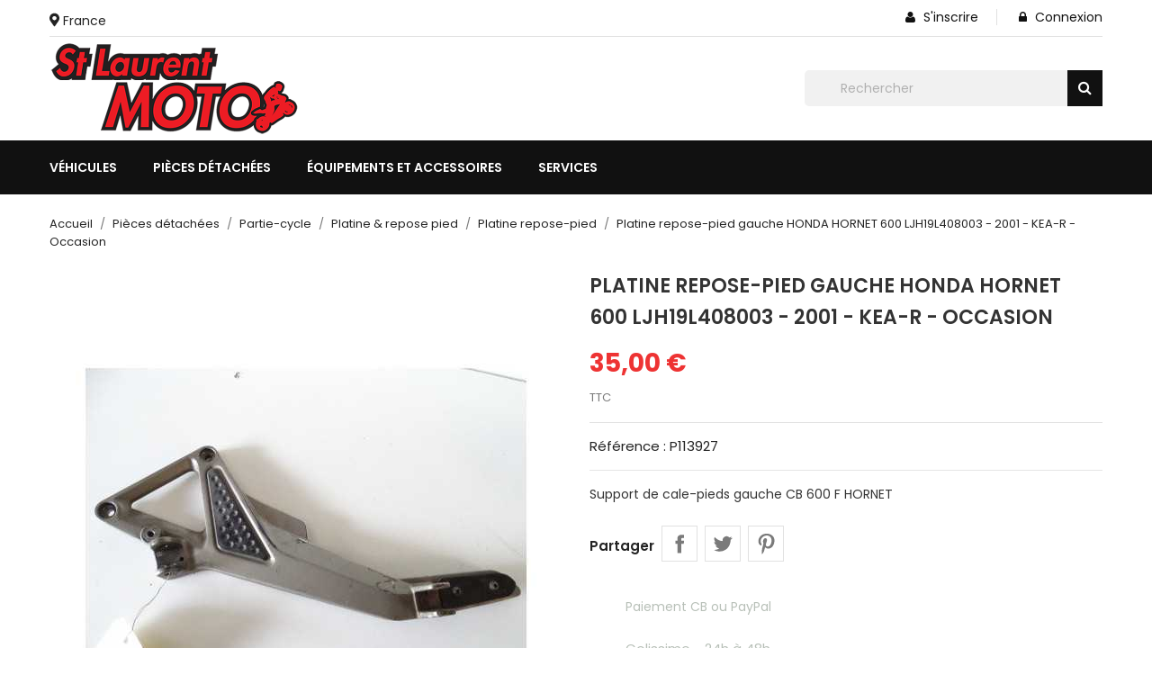

--- FILE ---
content_type: text/html; charset=utf-8
request_url: https://slm-moto.com/platine-repose-pied/113927-platine-repose-pied-gauche-honda-hornet-600-ljh19l408003-2001-kea-r-occasion.html
body_size: 23793
content:
<!doctype html><html lang="fr"><head><meta charset="utf-8"><meta http-equiv="x-ua-compatible" content="ie=edge"><title>Platine repose-pied gauche HONDA HORNET 600 LJH19L408003 - 2001 - KEA-R - Occasion</title><meta name="description" content="Platine repose-pied HONDA HORNET 600 LJH19L408003 2001 - pièce détachée moto"><meta name="robots" content="index,index"><link rel="canonical" href="https://slm-moto.com/platine-repose-pied/113927-platine-repose-pied-gauche-honda-hornet-600-ljh19l408003-2001-kea-r-occasion.html"><title>Platine repose-pied gauche HONDA HORNET 600 LJH19L408003 - 2001 - KEA-R - Occasion</title><meta name="description" content="Platine repose-pied HONDA HORNET 600 LJH19L408003 2001 - pièce détachée moto"><meta name="keywords" content="Platine repose pieds G, HORNET, HONDA, pièce moto, Occasion"><meta name="robots" content="index,index"><link rel="canonical" href="https://slm-moto.com/platine-repose-pied/113927-platine-repose-pied-gauche-honda-hornet-600-ljh19l408003-2001-kea-r-occasion.html"><meta name="viewport" content="width=device-width, initial-scale=1"><link rel="icon" type="image/vnd.microsoft.icon" href="https://slm-moto.com/img/favicon.ico?1644786644"><link rel="shortcut icon" type="image/x-icon" href="https://slm-moto.com/img/favicon.ico?1644786644"><link href="https://stackpath.bootstrapcdn.com/font-awesome/4.7.0/css/font-awesome.min.css" rel="stylesheet"><link href="https://fonts.googleapis.com/css?family=Montserrat:400,500,600,700,800&display=swap" rel="stylesheet"> <script type="text/javascript">var ASSearchUrl = "https:\/\/slm-moto.com\/module\/pm_advancedsearch4\/advancedsearch4";
        var ajax_url = "https:\/\/slm-moto.com\/module\/ets_geolocation\/process";
        var as4_orderBySalesAsc = "Meilleures ventes en dernier";
        var as4_orderBySalesDesc = "Meilleures ventes en premier";
        var eglFo = {"currentController":"product"};
        var page_controller = "product";
        var popup_is_load = false;
        var prestashop = {"cart":{"products":[],"totals":{"total":{"type":"total","label":"Total","amount":0,"value":"0,00\u00a0\u20ac"},"total_including_tax":{"type":"total","label":"Total TTC","amount":0,"value":"0,00\u00a0\u20ac"},"total_excluding_tax":{"type":"total","label":"Total HT :","amount":0,"value":"0,00\u00a0\u20ac"}},"subtotals":{"products":{"type":"products","label":"Sous-total","amount":0,"value":"0,00\u00a0\u20ac"},"discounts":null,"shipping":{"type":"shipping","label":"Livraison","amount":0,"value":""},"tax":{"type":"tax","label":"Taxes incluses","amount":0,"value":"0,00\u00a0\u20ac"}},"products_count":0,"summary_string":"0 articles","vouchers":{"allowed":0,"added":[]},"discounts":[],"minimalPurchase":5,"minimalPurchaseRequired":"Un montant total de 5,00\u00a0\u20ac HT minimum est requis pour valider votre commande. Le montant actuel de votre commande est de 0,00\u00a0\u20ac HT."},"currency":{"id":1,"name":"Euro","iso_code":"EUR","iso_code_num":"978","sign":"\u20ac"},"customer":{"lastname":null,"firstname":null,"email":null,"birthday":null,"newsletter":null,"newsletter_date_add":null,"optin":null,"website":null,"company":null,"siret":null,"ape":null,"is_logged":false,"gender":{"type":null,"name":null},"addresses":[]},"language":{"name":"Fran\u00e7ais (French)","iso_code":"fr","locale":"fr-FR","language_code":"fr","is_rtl":"0","date_format_lite":"d\/m\/Y","date_format_full":"d\/m\/Y H:i:s","id":1},"page":{"title":"","canonical":"https:\/\/slm-moto.com\/platine-repose-pied\/113927-platine-repose-pied-gauche-honda-hornet-600-ljh19l408003-2001-kea-r-occasion.html","meta":{"title":"Platine repose-pied gauche HONDA HORNET 600 LJH19L408003 - 2001 - KEA-R - Occasion","description":"Platine repose-pied HONDA HORNET 600 LJH19L408003 2001 - pi\u00e8ce d\u00e9tach\u00e9e moto","keywords":"Platine repose pieds G, HORNET, HONDA, pi\u00e8ce moto, Occasion","robots":"index"},"page_name":"product","body_classes":{"lang-fr":true,"lang-rtl":false,"country-FR":true,"currency-EUR":true,"layout-full-width":true,"page-product":true,"tax-display-enabled":true,"product-id-113927":true,"product-Platine repose-pied gauche HONDA HORNET 600 LJH19L408003 - 2001 - KEA-R - Occasion":true,"product-id-category-247":true,"product-id-manufacturer-135":true,"product-id-supplier-0":true,"product-available-for-order":true},"admin_notifications":[]},"shop":{"name":"Saint Laurent Moto","logo":"https:\/\/slm-moto.com\/img\/logo-1644786598.jpg","stores_icon":"https:\/\/slm-moto.com\/img\/logo_stores.png","favicon":"https:\/\/slm-moto.com\/img\/favicon.ico"},"urls":{"base_url":"https:\/\/slm-moto.com\/","current_url":"https:\/\/slm-moto.com\/platine-repose-pied\/113927-platine-repose-pied-gauche-honda-hornet-600-ljh19l408003-2001-kea-r-occasion.html","shop_domain_url":"https:\/\/slm-moto.com","img_ps_url":"https:\/\/slm-moto.com\/img\/","img_cat_url":"https:\/\/slm-moto.com\/img\/c\/","img_lang_url":"https:\/\/slm-moto.com\/img\/l\/","img_prod_url":"https:\/\/slm-moto.com\/img\/p\/","img_manu_url":"https:\/\/slm-moto.com\/img\/m\/","img_sup_url":"https:\/\/slm-moto.com\/img\/su\/","img_ship_url":"https:\/\/slm-moto.com\/img\/s\/","img_store_url":"https:\/\/slm-moto.com\/img\/st\/","img_col_url":"https:\/\/slm-moto.com\/img\/co\/","img_url":"https:\/\/slm-moto.com\/themes\/nextpro\/assets\/img\/","css_url":"https:\/\/slm-moto.com\/themes\/nextpro\/assets\/css\/","js_url":"https:\/\/slm-moto.com\/themes\/nextpro\/assets\/js\/","pic_url":"https:\/\/slm-moto.com\/upload\/","pages":{"address":"https:\/\/slm-moto.com\/adresse","addresses":"https:\/\/slm-moto.com\/adresses","authentication":"https:\/\/slm-moto.com\/connexion","cart":"https:\/\/slm-moto.com\/panier","category":"https:\/\/slm-moto.com\/index.php?controller=category","cms":"https:\/\/slm-moto.com\/index.php?controller=cms","contact":"https:\/\/slm-moto.com\/nous-contacter","discount":"https:\/\/slm-moto.com\/reduction","guest_tracking":"https:\/\/slm-moto.com\/suivi-commande-invite","history":"https:\/\/slm-moto.com\/historique-commandes","identity":"https:\/\/slm-moto.com\/identite","index":"https:\/\/slm-moto.com\/","my_account":"https:\/\/slm-moto.com\/mon-compte","order_confirmation":"https:\/\/slm-moto.com\/confirmation-commande","order_detail":"https:\/\/slm-moto.com\/index.php?controller=order-detail","order_follow":"https:\/\/slm-moto.com\/suivi-commande","order":"https:\/\/slm-moto.com\/commande","order_return":"https:\/\/slm-moto.com\/index.php?controller=order-return","order_slip":"https:\/\/slm-moto.com\/avoirs","pagenotfound":"https:\/\/slm-moto.com\/page-introuvable","password":"https:\/\/slm-moto.com\/recuperation-mot-de-passe","pdf_invoice":"https:\/\/slm-moto.com\/index.php?controller=pdf-invoice","pdf_order_return":"https:\/\/slm-moto.com\/index.php?controller=pdf-order-return","pdf_order_slip":"https:\/\/slm-moto.com\/index.php?controller=pdf-order-slip","prices_drop":"https:\/\/slm-moto.com\/promotions","product":"https:\/\/slm-moto.com\/index.php?controller=product","search":"https:\/\/slm-moto.com\/recherche","sitemap":"https:\/\/slm-moto.com\/plan-site","stores":"https:\/\/slm-moto.com\/magasins","supplier":"https:\/\/slm-moto.com\/fournisseur","register":"https:\/\/slm-moto.com\/connexion?create_account=1","order_login":"https:\/\/slm-moto.com\/commande?login=1"},"alternative_langs":[],"theme_assets":"\/themes\/nextpro\/assets\/","actions":{"logout":"https:\/\/slm-moto.com\/?mylogout="},"no_picture_image":{"bySize":{"small_default":{"url":"https:\/\/slm-moto.com\/img\/p\/fr-default-small_default.jpg","width":98,"height":112},"cart_default":{"url":"https:\/\/slm-moto.com\/img\/p\/fr-default-cart_default.jpg","width":125,"height":142},"home_default":{"url":"https:\/\/slm-moto.com\/img\/p\/fr-default-home_default.jpg","width":350,"height":400},"medium_default":{"url":"https:\/\/slm-moto.com\/img\/p\/fr-default-medium_default.jpg","width":452,"height":516},"large_default":{"url":"https:\/\/slm-moto.com\/img\/p\/fr-default-large_default.jpg","width":513,"height":586}},"small":{"url":"https:\/\/slm-moto.com\/img\/p\/fr-default-small_default.jpg","width":98,"height":112},"medium":{"url":"https:\/\/slm-moto.com\/img\/p\/fr-default-home_default.jpg","width":350,"height":400},"large":{"url":"https:\/\/slm-moto.com\/img\/p\/fr-default-large_default.jpg","width":513,"height":586},"legend":""}},"configuration":{"display_taxes_label":true,"display_prices_tax_incl":true,"is_catalog":true,"show_prices":true,"opt_in":{"partner":true},"quantity_discount":{"type":"discount","label":"Remise sur prix unitaire"},"voucher_enabled":0,"return_enabled":0},"field_required":[],"breadcrumb":{"links":[{"title":"Accueil","url":"https:\/\/slm-moto.com\/"},{"title":"Pi\u00e8ces d\u00e9tach\u00e9es","url":"https:\/\/slm-moto.com\/3-pieces-detachees"},{"title":"Partie-cycle","url":"https:\/\/slm-moto.com\/200-partie-cycle"},{"title":"Platine & repose pied","url":"https:\/\/slm-moto.com\/246-platine-repose-pied"},{"title":"Platine repose-pied","url":"https:\/\/slm-moto.com\/247-platine-repose-pied"},{"title":"Platine repose-pied gauche HONDA HORNET 600 LJH19L408003 - 2001 - KEA-R - Occasion","url":"https:\/\/slm-moto.com\/platine-repose-pied\/113927-platine-repose-pied-gauche-honda-hornet-600-ljh19l408003-2001-kea-r-occasion.html"}],"count":6},"link":{"protocol_link":"https:\/\/","protocol_content":"https:\/\/"},"time":1768435030,"static_token":"076a3ef31af0b1196f14fe17270670b9","token":"74e36d1a6d02a155d3488184ad8ff511","debug":false};
        var prestashopFacebookAjaxController = "https:\/\/slm-moto.com\/module\/ps_facebook\/Ajax";
        var psr_icon_color = "#0A0A0A";</script> <link rel="stylesheet" href="https://slm-moto.com/themes/nextpro/assets/cache/theme-a437a7112.css" media="all"><link rel="preload" href="/modules/creativeelements/views/lib/ceicons/fonts/ceicons.woff2?fj664s" as="font" type="font/woff2" crossorigin><link rel="preload" href="/modules/creativeelements/views/lib/font-awesome/fonts/fontawesome-webfont.woff2?v=4.7.0" as="font" type="font/woff2" crossorigin>  <script type="text/javascript">window["mgctlbx$Pltm"] = "Prestashop";</script> <link type="text/css" href="/modules/magiczoomplus/views/css/magiczoomplus.css" rel="stylesheet" media="screen" /><link type="text/css" href="/modules/magiczoomplus/views/css/magiczoomplus.module.css" rel="stylesheet" media="screen" /> <script type="text/javascript" src="/modules/magiczoomplus/views/js/magiczoomplus.js"></script> <script type="text/javascript" src="/modules/magiczoomplus/views/js/magictoolbox.utils.js"></script> <script type="text/javascript">var mzOptions = {
		'history':false,
		'zoomWidth':'auto',
		'zoomHeight':'auto',
		'zoomPosition':'right',
		'zoomDistance':15,
		'selectorTrigger':'click',
		'transitionEffect':true,
		'lazyZoom':false,
		'rightClick':false,
		'cssClass':'',
		'zoomMode':'zoom',
		'zoomOn':'hover',
		'upscale':true,
		'smoothing':true,
		'variableZoom':false,
		'zoomCaption':'off',
		'expand':'window',
		'expandZoomMode':'zoom',
		'expandZoomOn':'click',
		'expandCaption':true,
		'closeOnClickOutside':true,
		'hint':'once',
		'textHoverZoomHint':'Hover to zoom',
		'textClickZoomHint':'Click to zoom',
		'textExpandHint':'Click to expand',
		'textBtnClose':'Close',
		'textBtnNext':'Next',
		'textBtnPrev':'Previous'
	}</script> <script type="text/javascript">var mzMobileOptions = {
		'zoomMode':'off',
		'textHoverZoomHint':'Touch to zoom',
		'textClickZoomHint':'Double tap or pinch to zoom',
		'textExpandHint':'Tap to expand'
	}</script> <script type="text/javascript">var isPrestaShop15x = true;
    var isPrestaShop1541 = true;
    var isPrestaShop156x = true;
    var isPrestaShop16x = true;
    var isPrestaShop17x = true;
    var mEvent = 'click';
    var originalLayout = false;
    var m360AsPrimaryImage = true && (typeof(window['Magic360']) != 'undefined');
    var useMagicScroll = false;
    var scrollItems = 3;
    var isProductMagicZoomReady = false;
    var allowHighlightActiveSelectorOnUpdate = true;
    mzOptions['onZoomReady'] = function(id) {
        //console.log('MagicZoomPlus onZoomReady: ', id);
        if (id == 'MagicZoomPlusImageMainImage') {
            isProductMagicZoomReady = true;
        }
    }
    mzOptions['onUpdate'] = function(id, oldA, newA) {
        //console.log('MagicZoomPlus onUpdate: ', id);
        if (allowHighlightActiveSelectorOnUpdate) {
            mtHighlightActiveSelector(newA);
        }
        allowHighlightActiveSelectorOnUpdate = true;
    }</script> <script type="text/javascript" src="/modules/magiczoomplus/views/js/product17.js"></script> <script type="text/javascript" src="/modules/magiczoomplus/views/js/switch.js"></script> <link rel="geolocation" href="https://slm-moto.com/platine-repose-pied/113927-platine-repose-pied-gauche-honda-hornet-600-ljh19l408003-2001-kea-r-occasion.html" hreflang="fr"><link href="https://fonts.googleapis.com/css2?family=Poppins:wght@200;300;400;500;600;700&display=swap" rel="stylesheet"><style>* {
            font-family: 'Poppins', sans-serif;
        }</style><style>a {
            color: #ee3333;
        }
        #header.header-type2 a:hover {
            color: #ee3333;
        }
        .dropdown:hover .expand-more, .dropdown:hover i {
            color: #ee3333;
        }
        .btn-unstyle:focus .expand-more {
            color: #ee3333;
        }
        .action.btn-primary {
            background-color: #ee3333;
            border-color: #ee3333;
        }
        .add .btn {
            background-color: #ee3333;
            border-color: #ee3333;
        }
        .btn-primary.focus, .btn-primary:focus {
            background-color: #ee3333;
            border-color: #ee3333;
        }
        .btn-primary.focus, .btn-primary:focus,
        .btn-primary, .btn-primary.active.focus, .btn-primary.active:focus, 
        .btn-primary:active.focus, 
        .btn-primary:active:focus, .open > .btn-primary.dropdown-toggle.focus, 
        .open > .btn-primary.dropdown-toggle:focus {
            background-color: #ee3333;
            border-color: #ee3333;
        }
        #header .header-nav .right-nav #contact-link > a:hover {
            color: #ee3333;
        }
        #header .main-menu .sub-menu{
            border-bottom: 2px solid #ee3333;
        }
        .color.active, .color:hover, .custom-checkbox input[type="checkbox"] + span.color.active, .custom-checkbox input[type="checkbox"] + span.color:hover, .facet-label.active .custom-checkbox span.color, .facet-label:hover .custom-checkbox span.color {
            border-color: #ee3333;
        }
        #header.header-type2 .main-menu > ul a[data-depth="0"]:hover, #header.header-type2 .main-menu > ul li.current a[data-depth="0"] {
            color: #ee3333;
        }
        #header .main-menu .top-menu.ht-classic > li.ht-level-0 > .collapse > ul.top-menu > li.ht-level-1 > a:hover {
            color: #ee3333;
        }
        #header .main-menu .top-menu.ht-classic > li.ht-level-0 > .collapse > ul.top-menu > li > .collapse .top-menu > li.category > a:hover {
            color: #ee3333;
        }
        #header .main-menu .sub-menu .top-menu > li a:hover {
            color: #ee3333;
        }
        #header .currency-selector .currency-list li:hover, #header .language-selector .language-list li:hover {
            border: 1px solid #ee3333;
            background-color: #ee3333;
        }
        #header .currency-selector .currency-list li.current a, #header .language-selector .language-list li.current a {
            color: #ee3333;
        }
        #header .currency-selector .currency-list li.current, #header .language-selector .language-list li.current {
            border: 1px solid #ee3333;
        }
        #header .main-menu .top-menu.ht-classic > li.ht-level-0 > .collapse > ul.top-menu li .collapse{
            border-bottom: 2px solid #ee3333;
        }
        #header .header-top .cart-preview .ht_cart ul li .cart-info .remove-from-cart .remove-icon i:hover{
            color: #ee3333;
        }
        #header .header-top .cart-preview .ht_cart .cart-wishlist-action a:hover {
            background-color: #ee3333;
            border-color: #ee3333;
        }
        #header.header-type2 .header-nav #menu-icon .material-icons:hover {
            color: #ee3333;
        }
        #header.header-type2 .header-nav .language-selector > button:hover, 
        #header.header-type2 .header-nav .language-selector > button:focus, #header.header-type2 .header-nav .language-selector > button:active, 
        #header.header-type2 .header-nav .currency-selector > button:active, #header.header-type2 .header-nav .currency-selector > button:hover, 
        #header.header-type2 .header-nav .currency-selector > button:focus {
            color: #ee3333;
        }
        #header.header-type2 .currency-selector .currency-list li.current a, #header.header-type2 .language-selector .language-list li.current a {
            color: #ee3333;
        }
        #header.header-type2 .header-search .search-tog-block #search-tog-btn > span {
            color: #ee3333;
        }
        #header.header-type2 #search_widget button {
            background-color: #ee3333;
        }
        #header.header-type2 .header-top .header-contact-block .item .icon-block:hover {
            color: #ee3333;
        }
        #header.header-type2 .ht-account-links .toggle-link-icon > span {
            color: #ee3333;
        }
        #footer.footer-type3 .footer-container .links .title:hover span, 
        #footer.footer-type3 .links .title:hover .navbar-toggler .material-icons, .contactinfo-section .footer-links-column .footer-colum-title > h3:hover, 
        .contactinfo-section .footer-links-column .footer-colum-title > h3:hover::after {
            color: #ee3333;
        }
        #header #_mobile_cart .header .cart-products-count{
            background: #ee3333;
        }
        .category-wrapper.layout1 .ht-category-slider .item > a > .hover-likes:hover{
            color: #ee3333;
        }
        .category-wrapper.category-slider .ht-category-slider .owl-controls .owl-buttons > div {
            color: #ee3333;
        }
        .category-wrapper .category-title > strong.pad-right::after, 
        .section-title > span::after {
            border-bottom: 2px solid #ee3333;
        }
        .owl-theme .owl-controls.clickable .owl-buttons > div .prev-arrow,
        .owl-theme .owl-controls.clickable .owl-buttons > div .next-arrow {
            border-color: #ee3333;
        }
        .owl-theme .owl-controls.clickable .owl-buttons > div {
            color: #ee3333;
        }
        #products .product-miniature .discount-percentage, 
        #products .product-miniature .on-sale, 
        #products .product-miniature .online-only, 
        #products .product-miniature .pack, 
        #products .product-miniature .product-flags .new, 
        .featured-products .product-miniature .discount-percentage, 
        .featured-products .product-miniature .on-sale, .featured-products 
        .product-miniature .online-only, .featured-products .product-miniature .pack, 
        .featured-products .product-miniature .product-flags .new, 
        .product-accessories .product-miniature .discount-percentage, 
        .product-accessories .product-miniature .on-sale, 
        .product-accessories .product-miniature .online-only, 
        .product-accessories .product-miniature .pack, 
        .product-accessories .product-miniature .product-flags .new, 
        .product-miniature .product-miniature .discount-percentage, 
        .product-miniature .product-miniature .on-sale, 
        .product-miniature .product-miniature .online-only, 
        .product-miniature .product-miniature .pack, 
        .product-miniature .product-miniature .product-flags .new{
            background: #ee3333;
        }
        #products .product-title a:hover, .featured-products .product-title a:hover, 
        .product-accessories .product-title a:hover, .product-miniature .product-title a:hover {
            color: #ee3333;
        }
        .home-images-block-one .item .item-inner .text-content p {
            color: #ee3333;
        }
        .home-images-block-one .item .item-inner .text-content .btn-primary {
            background: #ee3333;
            border-color: #ee3333;
        }
        .home-images-block-two .item .item-inner .text-content > p {
            color: #ee3333;
        }
        .home-images-block-two .item .item-inner .text-content .btn-primary {
            background: #ee3333;
            border-color: #ee3333;
        }
        .testimonial-section .testimonial-inner .testimonial-content .testimonial-cont > strong::after {
            background: #ee3333;
        }
        .testimonial-section .testimonial-inner .testimonial-content .testimonial-cont > p {
            color: #ee3333;
        }
        .blog-content .post_title a:hover{
            color: #ee3333;
        }
        .image-slider-block .slider-description .desc-content .banner-text .action.primary {
            background-color: #ee3333;
            border-color: #ee3333;
        }
        .image-slider-block .slider-description .desc-content .action-button {
            background: #ee3333;
        }
        .image-slider-block .slider-description .desc-content .banner-text a > span > strong {
            color: #ee3333;
        }
        .carousel .carousel-control .icon-next, .carousel .carousel-control .icon-prev{
            border: 1px solid #ee3333;
        }
        .image-slider-block .carousel .carousel-control .icon-prev i, 
        .image-slider-block .carousel .carousel-control .icon-next i{
            color: #ee3333;
        }
        #left-column .block-categories .category-sub-menu li:hover > a, #category #left-column #search_filters .facet .title h1:hover, .block-categories .collapse-icons .add:hover, .navbar-toggler .material-icons:hover{
            color: #ee3333;
        }
        #category #left-column #search_filters .facet .title:hover .facet-title, #category #left-column #search_filters .facet .title:hover i {
            color: #ee3333;
        }
        .blog-content .content_more a{
            border: 1px solid #ee3333;
            background-color: #ee3333;
        }
        .blog-content .post-date .date, .blog-content .post_meta .meta_author, .blog-content .post_meta .meta_author span{
            color: #ee3333;
        }
        #footer .footer-container .links ul li a:hover {
            color: #ee3333;
        }
        .contactinfo-section .footer-links-column .footer-column-content .content > p a:visited, .contactinfo-section .footer-links-column .footer-column-content .content > p a:focus, .contactinfo-section .footer-links-column .footer-column-content .content > p a:active, .contactinfo-section .footer-links-column .footer-column-content .content > p a:hover {
            color: #ee3333;
        }
        #footer .footer-container .footer-bottom .social-btn ul li a:hover {
            background-color: #ee3333;
        }
        #footer.footer-type1 .footer-top .block_newsletter .newsletter-title h2 i {
            color: #ee3333;
        }
        #footer.footer-type1 .footer-top .block_newsletter .newsletter-title h2 span::after {
            background-image: linear-gradient(to right, #ee3333, #babdc2);
        }
        #footer.footer-type1 .footer-top .block_newsletter .newsletter-title h2 span::before {
            background-image: linear-gradient(to right, #babdc2, #ee3333);
        }
        #footer.footer-type1 .block-contact.links .contact-info .icon {
            color: #ee3333;
        }
        #footer.footer-type1 .footer-text-content .social-block > ul > li > a:hover {
            background-color: #ee3333;
            border-color: #ee3333;
        }
        #footer.footer-type3 .footer-container .block-contact .icon {
            color: #ee3333;
        }
        #footer.footer-type3 .footer-bottom .inner-right .payment-social-block .socials > li > a:hover {
            background-color: #ee3333;
            border-color: #ee3333;
        }
        #footer.footer-type3 .footer-bottom .inner-right .extra-links > li > a:hover {
            color: #ee3333;
        }
        #footer.footer-type3 .block_newsletter form .subscribe-block .btn-primary{
            background: #ee3333;
            border-color: #ee3333;
        }
        #footer.footer-type3 .inner-block > ul > li > a{
            background: #ee3333;
            border-color: #ee3333;
        }
        /*category-page*/
        .has-discount.product-price, .has-discount p {
            color: #ee3333;
        }
        .has-discount .discount {
            background: #ee3333;
        }
        #product .product-price {
            color: #ee3333;
        }
        .product-flags li.product-flag.discount::after {
            border-color: #ee3333 #ee3333 transparent transparent;
        }
        .product-flags li.product-flag.discount {
            background: #ee3333;
        }
        .product-flags li.product-flag, #products .products-grid .products .product-item .product-flags > li, .products-grid .products .product-item .product-flags > li {
            background: #ee3333;
        }
        .cart-grid-body a.label:hover {
            color: #ee3333;
        }   
        .product-line-grid-right .cart-line-product-actions .remove-from-cart:hover, .product-line-grid-right .product-price .remove-from-cart:hover {
            color: #ee3333;
        }
        .product-line-grid-right .cart-line-product-actions .remove-from-cart:hover, .product-line-grid-right .product-price .remove-from-cart:hover {
            color: #ee3333;
        }
        .clear-all-wrapper .btn-tertiary:hover {
            background: #ee3333;
        }
        .products-sort-order .select-list:hover {
            background: #ee3333;
        }
        .product-price {
            color: #ee3333;
        }
        #blockcart-modal .modal-header .close:hover {
            color: #ee3333;
        }
        .checkout-step .content > .nav-inline > .nav-item .nav-link.active {
            border-color: #ee3333;
            background: #ee3333;
        }
        .checkout-step .content > .nav-inline > .nav-item .nav-link:hover {
            border-color: #ee3333;
            background: #ee3333;
        }
        body#checkout section.checkout-step .radio-inline input[type="radio"]:checked + span{
            background: #ee3333;
        }
        body#checkout a:hover {
            color: #ee3333;
        }
        .product-cover .layer:hover {
            background: #ee3333;
        }
        #header.header-type2 .header-top .item-inner > a{
            color: #ee3333;
        }
        .scrollTop:visited, .scrollTop:focus, .scrollTop:active{
            background: #ee3333;
            border-color: #ee3333;
        }
    

            .products-grid .products .product-item .product-miniature .thumbnail-container .product-image-block,
        #products .products-grid .products .product-item .product-miniature .thumbnail-container .product-image-block{
            border: 1px solid #eaeaea;
        }
    
    #products .products-grid .products .product-item{
          
            width: 25%;
            }
    @media(max-width: 991px) {
        #products .products-grid .products .product-item {
            width: 50%;
        }
    }
    @media(min-width: 768px) {
        #header.header-type2 .header-nav {
            background: #ee3333;
        }
        #header.header-type2 .header-nav .language-selector .dropdown-menu, #header.header-type2 .header-nav .currency-selector .dropdown-menu {
            border-top-color : #ee3333;
        }
        #header.header-type2 .header-nav .currency-selector .currency-list li.current, #header.header-type2 .header-nav .language-selector .language-list li.current {
            border-color: #ee3333;
        }
        #header.header-type2 .header-nav .currency-selector .currency-list li:hover, #header.header-type2 .header-nav .language-selector .language-list li:hover {
            border-color: #ee3333;
            background: #ee3333;
        }
        #header.header-type2 #_desktop_cart .header > a::before {
            color: #ee3333;
        }
        #header.header-type2 .search-widget form button[type="submit"]:hover {
            color: #ee3333;
        }
        #header.header-type2 #_desktop_cart .cart-preview .cart-wishlist-item .cart-info .remove-from-cart .remove-icon i:hover {
            color: #ee3333;
        }
        #header.header-type2 .header-top .cart-preview .ht_cart .cart-wishlist-action a{
            border-color: #ee3333;
            background-color: #ee3333;
        }
    } 
    @media(max-width: 767px) {
        #products .products-grid .products .product-item {
            width: 50%;
        }
        #header.header-type2 #search-tog-btn a:hover {
            color: #ee3333;
        }
        #header.header-type2 .header-nav .user-info li > a {
            color: #ee3333;
        }
        #header.header-type2 .header-nav .cart-preview a::before {
            color: #ee3333;
        }
        #header.header-type2 #search-tog-btn > span {
            color: #ee3333;
        }
        #mobile_top_menu_wrapper .top-menu .sub-menu ul[data-depth="1"] > li a:hover,
        #header .top-menu a[data-depth="0"]:hover {
            color: #ee3333;
        }
        #_mobile_top_menu .navbar-toggler .material-icons:hover, #footer .navbar-toggler .material-icons:hover {
            color: #ee3333;
        }
        #footer.footer-type3 .newsletter-title > h2:hover, #footer.footer-type3 .newsletter-title > h2:hover::after {
            color: #ee3333;
        }
    } 
    @media(max-width: 479px) {
        #products .products-grid .products .product-item {
            width: 100%;
        }
    }


    
    
    
    .product-flags li.product-flag.new, #products .products-grid .products .product-item .product-flags .new, .products-grid .products .product-item .product-flags .new { color: white; }
#footer_desktop_logo { display: none; }
#footer_contact_info .content.email { display: none; }
#notifications .container { display: grid; }
#search_widget form i { position: initial; padding: 0; }
.slick-slide .product-item .product-short-desc { display: none; }
.slick-slide .product-item .highlighted-informations { display: none; }
.elementor-1170101 .elementor-element.elementor-element-7961f8c .elementor-atc .elementor-button { display: none; }</style> <script type="text/javascript">var sp_link_base ='https://slm-moto.com';</script> <script type="text/javascript">function renderDataAjax(jsonData)
{
    for (var key in jsonData) {
	    if(key=='java_script')
        {
            $('body').append(jsonData[key]);
        }
        else
            if($('#ets_speed_dy_'+key).length)
            {
                if($('#ets_speed_dy_'+key+' #layer_cart').length)
                {
                    $('#ets_speed_dy_'+key).before($('#ets_speed_dy_'+key+' #layer_cart').clone());
                    $('#ets_speed_dy_'+key+' #layer_cart').remove();
                    $('#layer_cart').before('<div class="layer_cart_overlay"></div>');
                }
                $('#ets_speed_dy_'+key).replaceWith(jsonData[key]);  
            }
              
    }
    if($('#header .shopping_cart').length && $('#header .cart_block').length)
    {
        var shopping_cart = new HoverWatcher('#header .shopping_cart');
        var cart_block = new HoverWatcher('#header .cart_block');
        $("#header .shopping_cart a:first").hover(
    		function(){
    			if (ajaxCart.nb_total_products > 0 || parseInt($('.ajax_cart_quantity').html()) > 0)
    				$("#header .cart_block").stop(true, true).slideDown(450);
    		},
    		function(){
    			setTimeout(function(){
    				if (!shopping_cart.isHoveringOver() && !cart_block.isHoveringOver())
    					$("#header .cart_block").stop(true, true).slideUp(450);
    			}, 200);
    		}
    	);
    }
    if(typeof jsonData.custom_js!== undefined && jsonData.custom_js)
        $('head').append('<script src="'+sp_link_base+'/modules/ets_superspeed/views/js/script_custom.js">');
}</script> <style>.layered_filter_ul .radio,.layered_filter_ul .checkbox {
    display: inline-block;
}
.ets_speed_dynamic_hook .cart-products-count{
    display:none!important;
}
.ets_speed_dynamic_hook .ajax_cart_quantity ,.ets_speed_dynamic_hook .ajax_cart_product_txt,.ets_speed_dynamic_hook .ajax_cart_product_txt_s{
    display:none!important;
}
.ets_speed_dynamic_hook .shopping_cart > a:first-child:after {
    display:none!important;
}</style><meta property="og:type" content="product"><meta property="og:url" content="https://slm-moto.com/platine-repose-pied/113927-platine-repose-pied-gauche-honda-hornet-600-ljh19l408003-2001-kea-r-occasion.html"><meta property="og:title" content="Platine repose-pied gauche HONDA HORNET 600 LJH19L408003 - 2001 - KEA-R - Occasion"><meta property="og:site_name" content="Saint Laurent Moto"><meta property="og:description" content="Platine repose-pied HONDA HORNET 600 LJH19L408003 2001 - pièce détachée moto"><meta property="og:image" content="https://slm-moto.com/12116-large_default/platine-repose-pied-gauche-honda-hornet-600-ljh19l408003-2001-kea-r-occasion.jpg"><meta property="product:pretax_price:amount" content="35"><meta property="product:pretax_price:currency" content="EUR"><meta property="product:price:amount" content="35"><meta property="product:price:currency" content="EUR"><meta property="product:weight:value" content="1.000000"><meta property="product:weight:units" content="kg"><meta name="twitter:title" content="Platine repose-pied gauche HONDA HORNET 600 LJH19L408003 - 2001 - KEA-R - Occasion"><meta name="twitter:description" content="Platine repose-pied HONDA HORNET 600 LJH19L408003 2001 - pièce détachée moto"><meta name="twitter:image" content=""><meta name="twitter:card" content="summary_large_image"> <script type='application/ld+json' class='ets-seo-schema-graph--main'>{"@context":"https://schema.org","@graph":[{"@type":"WebSite","@id":"https://slm-moto.com/#website","url":"https://slm-moto.com/","name":"Saint Laurent Moto","potentialAction":{"@type":"SearchAction","target":"https://slm-moto.com/search?s={search_term_string}","query-input":"required name=search_term_string"}},{"@type":"BreadcrumbList","@id":"https://slm-moto.com/#breadcrumb","itemListElement":[{"@type":"ListItem","position":1,"item":{"@type":"WebPage","name":"Home","@id":"https://slm-moto.com/","url":"https://slm-moto.com/"}},{"@type":"ListItem","position":2,"item":{"@type":"WebPage","name":"Platine repose-pied","@id":"https://slm-moto.com/247-platine-repose-pied","url":"https://slm-moto.com/247-platine-repose-pied"}},{"@type":"ListItem","position":3,"item":{"@type":"WebPage","name":"Platine repose-pied gauche HONDA HORNET 600 LJH19L408003 - 2001 - KEA-R - Occasion","@id":"https://slm-moto.com/platine-repose-pied/113927-platine-repose-pied-gauche-honda-hornet-600-ljh19l408003-2001-kea-r-occasion.html","url":"https://slm-moto.com/platine-repose-pied/113927-platine-repose-pied-gauche-honda-hornet-600-ljh19l408003-2001-kea-r-occasion.html"}}]}]}</script> </head><body id="product" class="lang-fr country-fr currency-eur layout-full-width page-product tax-display-enabled product-id-113927 product-platine-repose-pied-gauche-honda-hornet-600-ljh19l408003-2001-kea-r-occasion product-id-category-247 product-id-manufacturer-135 product-id-supplier-0 product-available-for-order elementor-page elementor-page-113927030101"><main><div class="ht-main-content"><header id="header"><div class="header-banner"></div><nav class="header-nav"><div class="container"><div class=""><div class="header-wrapper hidden-sm-down"><div class="col-md-6 col-xs-12 left-nav"> <a class="ets_click_show" href="javascript:void(0)" > <i class="icon" aria-hidden="true"><svg aria-hidden="true" focusable="false" data-prefix="fas" data-icon="map-marker-alt" class="svg-inline--fa fa-map-marker-alt fa-w-12" role="img" xmlns="http://www.w3.org/2000/svg" viewBox="0 0 384 512"><path fill="currentColor" d="M172.268 501.67C26.97 291.031 0 269.413 0 192 0 85.961 85.961 0 192 0s192 85.961 192 192c0 77.413-26.97 99.031-172.268 309.67-9.535 13.774-29.93 13.773-39.464 0zM192 272c44.183 0 80-35.817 80-80s-35.817-80-80-80-80 35.817-80 80 35.817 80 80 80z"></path></svg></i> <span class="text_content">France</span> </a></div><div class="col-md-6 right-nav"><div id="_desktop_user_info" class="ht-links-wrapper"><div class="user-info"><ul><li class="user-link"> <a class="account" href="https://slm-moto.com/connexion?create_account=1" title="Consulter mon compte client" rel="nofollow" > <span class="hidden-md-up"> <i class="fa fa-user" aria-hidden="true"></i> </span> <span class="hidden-sm-down"> <i class="fa fa-user" aria-hidden="true"></i> S'inscrire</span> </a></li><li class="user-link hidden-sm-down"> <a href="https://slm-moto.com/mon-compte" title="Connectez-vous à votre compte client" rel="nofollow" > <span class="hidden-md-up"> </span> <span class="hidden-sm-down"> <i class="fa fa-lock" aria-hidden="true"></i> Connexion</span> </a></li></ul></div></div></div></div><div class="hidden-md-up text-sm-center mobile"><div class="float-xs-left" id="menu-icon"> <i class="material-icons d-inline">&#xE5D2;</i></div><div class="float-xs-right" id="_mobile_cart"></div><div class="float-xs-right" id="_mobile_user_info"></div><div class="top-logo" id="_mobile_logo"></div></div></div></div> </nav><div class="header-top"><div class="container"><div class="hidden-sm-down" id="_desktop_logo"> <a href="https://slm-moto.com/"> <img class="logo" src="https://slm-moto.com/img/logo-1644786598.jpg" alt="Saint Laurent Moto"> </a></div><div id="search_widget" class="search-widget" data-search-controller-url="//slm-moto.com/recherche"><div class="ht-search-widget"><form method="get" action="//slm-moto.com/recherche"> <input type="hidden" name="controller" value="search"> <input type="text" name="s" value="" placeholder="Rechercher" aria-label="Chercher"> <button type="submit" class="btn-unstyle search-tog-btn" aria-haspopup="true" aria-expanded="false"> <i class="fa fa-search search-icon hidden-sm-down " aria-hidden="true"></i> <i class="material-icons search hidden-md-up">&#xE8B6;</i> </button></form></div></div></div><div id="mobile_top_menu_wrapper" class="row hidden-md-up" style="display:none;"><div class="js-top-menu mobile" id="_mobile_top_menu"></div><div class="js-top-menu-bottom"><div id="_mobile_currency_selector"></div><div id="_mobile_language_selector"></div><div id="_mobile_contact_link"></div></div></div></div><div class="displaytopmenu"><div class="container"><div class="top-navigation-menu ht-main-menu"><div class="top-navigation-menu-inner"><div class="main-menu menu js-top-menu position-static hidden-sm-down" id="_desktop_top_menu"><ul class="top-menu ht-classic " id="top-menu" data-depth="0"><li class="ht-level-0 category has-child " id="category-317"> <a class="dropdown-item" href="https://slm-moto.com/317-vehicules" data-depth="0" > <span class="float-xs-right hidden-md-up"> <span data-target="#top_sub_menu_23666" data-toggle="collapse" class="navbar-toggler collapse-icons"> <i class="material-icons add">&#xE313;</i> <i class="material-icons remove">&#xE316;</i> </span> </span> <span>Véhicules<span> </a><div class="popover sub-menu js-sub-menu collapse" id="top_sub_menu_23666"><ul class="top-menu ht-classic " data-depth="1"><li class="ht-level-1 category " id="category-343"> <a class="dropdown-item dropdown-submenu" href="https://slm-moto.com/343-moto-scooter-sym-archive-leonart-beta" data-depth="1" > <span>Véhicule neuf<span> </a></li><li class="ht-level-1 category " id="category-380"> <a class="dropdown-item dropdown-submenu" href="https://slm-moto.com/380-vehicule-d-occasion" data-depth="1" > <span>Véhicule d&#039;occasion<span> </a></li></ul></div></li><li class="ht-level-0 category has-child " id="category-3"> <a class="dropdown-item" href="https://slm-moto.com/3-pieces-detachees" data-depth="0" > <span class="float-xs-right hidden-md-up"> <span data-target="#top_sub_menu_75886" data-toggle="collapse" class="navbar-toggler collapse-icons"> <i class="material-icons add">&#xE313;</i> <i class="material-icons remove">&#xE316;</i> </span> </span> <span>Pièces détachées<span> </a><div class="popover sub-menu js-sub-menu collapse" id="top_sub_menu_75886"><ul class="top-menu ht-classic " data-depth="1"><li class="ht-level-1 category has-child " id="category-4"> <a class="dropdown-item dropdown-submenu" href="https://slm-moto.com/4-electrique" data-depth="1" > <span class="float-xs-right hidden-md-up"> <span data-target="#top_sub_menu_32527" data-toggle="collapse" class="navbar-toggler collapse-icons"> <i class="material-icons add">&#xE313;</i> <i class="material-icons remove">&#xE316;</i> </span> </span> <span>Électrique<span> </a><div class="collapse" id="top_sub_menu_32527"><ul class="top-menu ht-classic " data-depth="2"><li class="ht-level-2 category has-child " id="category-5"> <a class="dropdown-item" href="https://slm-moto.com/5-capteur-contacteur" data-depth="2" > <span class="float-xs-right hidden-md-up"> <span data-target="#top_sub_menu_20336" data-toggle="collapse" class="navbar-toggler collapse-icons"> <i class="material-icons add">&#xE313;</i> <i class="material-icons remove">&#xE316;</i> </span> </span> <span>Capteur &amp; contacteur<span> </a><div class="collapse" id="top_sub_menu_20336"><ul class="top-menu ht-classic " data-depth="3"><li class="ht-level-3 category " id="category-6"> <a class="dropdown-item" href="https://slm-moto.com/6-capteur-abs" data-depth="3" > <span>Capteur ABS<span> </a></li><li class="ht-level-3 category " id="category-7"> <a class="dropdown-item" href="https://slm-moto.com/7-capteur-d-allumage" data-depth="3" > <span>Capteur d&#039;allumage<span> </a></li><li class="ht-level-3 category " id="category-8"> <a class="dropdown-item" href="https://slm-moto.com/8-capteur-de-chute" data-depth="3" > <span>Capteur de chute<span> </a></li><li class="ht-level-3 category " id="category-9"> <a class="dropdown-item" href="https://slm-moto.com/9-capteur-de-vitesse" data-depth="3" > <span>Capteur de vitesse<span> </a></li><li class="ht-level-3 category " id="category-10"> <a class="dropdown-item" href="https://slm-moto.com/10-capteur-divers" data-depth="3" > <span>Capteur divers<span> </a></li><li class="ht-level-3 category " id="category-11"> <a class="dropdown-item" href="https://slm-moto.com/11-contacteur-bequille" data-depth="3" > <span>Contacteur béquille<span> </a></li><li class="ht-level-3 category " id="category-14"> <a class="dropdown-item" href="https://slm-moto.com/14-jauge-d-huile" data-depth="3" > <span>Jauge d&#039;huile<span> </a></li><li class="ht-level-3 category " id="category-364"> <a class="dropdown-item" href="https://slm-moto.com/364-jauge-d-essence" data-depth="3" > <span>Jauge d&#039;essence<span> </a></li><li class="ht-level-3 category " id="category-382"> <a class="dropdown-item" href="https://slm-moto.com/382-contacteur-de-frein" data-depth="3" > <span>Contacteur de frein<span> </a></li></ul></div></li><li class="ht-level-2 category has-child " id="category-15"> <a class="dropdown-item" href="https://slm-moto.com/15-cdi-ecu" data-depth="2" > <span class="float-xs-right hidden-md-up"> <span data-target="#top_sub_menu_77623" data-toggle="collapse" class="navbar-toggler collapse-icons"> <i class="material-icons add">&#xE313;</i> <i class="material-icons remove">&#xE316;</i> </span> </span> <span>CDI, ECU<span> </a><div class="collapse" id="top_sub_menu_77623"><ul class="top-menu ht-classic " data-depth="3"><li class="ht-level-3 category " id="category-16"> <a class="dropdown-item" href="https://slm-moto.com/16-boitier-cdi" data-depth="3" > <span>Boîtier CDI<span> </a></li><li class="ht-level-3 category " id="category-17"> <a class="dropdown-item" href="https://slm-moto.com/17-boitier-de-jonction" data-depth="3" > <span>Boîtier de jonction<span> </a></li><li class="ht-level-3 category " id="category-18"> <a class="dropdown-item" href="https://slm-moto.com/18-boitier-divers" data-depth="3" > <span>Boîtier divers<span> </a></li><li class="ht-level-3 category " id="category-19"> <a class="dropdown-item" href="https://slm-moto.com/19-boitier-injection" data-depth="3" > <span>Boîtier injection<span> </a></li></ul></div></li><li class="ht-level-2 category has-child " id="category-20"> <a class="dropdown-item" href="https://slm-moto.com/20-commodo" data-depth="2" > <span class="float-xs-right hidden-md-up"> <span data-target="#top_sub_menu_84486" data-toggle="collapse" class="navbar-toggler collapse-icons"> <i class="material-icons add">&#xE313;</i> <i class="material-icons remove">&#xE316;</i> </span> </span> <span>Commodo<span> </a><div class="collapse" id="top_sub_menu_84486"><ul class="top-menu ht-classic " data-depth="3"><li class="ht-level-3 category " id="category-365"> <a class="dropdown-item" href="https://slm-moto.com/365-bouton-commande" data-depth="3" > <span>Bouton commande<span> </a></li></ul></div></li><li class="ht-level-2 category has-child " id="category-21"> <a class="dropdown-item" href="https://slm-moto.com/21-demarreur-allumage" data-depth="2" > <span class="float-xs-right hidden-md-up"> <span data-target="#top_sub_menu_52879" data-toggle="collapse" class="navbar-toggler collapse-icons"> <i class="material-icons add">&#xE313;</i> <i class="material-icons remove">&#xE316;</i> </span> </span> <span>Démarreur &amp; allumage<span> </a><div class="collapse" id="top_sub_menu_52879"><ul class="top-menu ht-classic " data-depth="3"><li class="ht-level-3 category " id="category-22"> <a class="dropdown-item" href="https://slm-moto.com/22-allumage" data-depth="3" > <span>Allumage<span> </a></li><li class="ht-level-3 category " id="category-23"> <a class="dropdown-item" href="https://slm-moto.com/23-alternateur" data-depth="3" > <span>Alternateur<span> </a></li><li class="ht-level-3 category " id="category-24"> <a class="dropdown-item" href="https://slm-moto.com/24-antiparasite" data-depth="3" > <span>Antiparasite<span> </a></li><li class="ht-level-3 category " id="category-25"> <a class="dropdown-item" href="https://slm-moto.com/25-bobine-d-allumage" data-depth="3" > <span>Bobine d&#039;allumage<span> </a></li><li class="ht-level-3 category " id="category-27"> <a class="dropdown-item" href="https://slm-moto.com/27-demarreur" data-depth="3" > <span>Démarreur<span> </a></li><li class="ht-level-3 category " id="category-28"> <a class="dropdown-item" href="https://slm-moto.com/28-kick" data-depth="3" > <span>Kick<span> </a></li><li class="ht-level-3 category " id="category-29"> <a class="dropdown-item" href="https://slm-moto.com/29-lanceur-de-demarreur" data-depth="3" > <span>Lanceur de démarreur<span> </a></li><li class="ht-level-3 category " id="category-30"> <a class="dropdown-item" href="https://slm-moto.com/30-regulateur" data-depth="3" > <span>Régulateur<span> </a></li><li class="ht-level-3 category " id="category-31"> <a class="dropdown-item" href="https://slm-moto.com/31-rocher-de-kick" data-depth="3" > <span>Rocher de kick<span> </a></li><li class="ht-level-3 category " id="category-32"> <a class="dropdown-item" href="https://slm-moto.com/32-rotor" data-depth="3" > <span>Rotor<span> </a></li><li class="ht-level-3 category " id="category-33"> <a class="dropdown-item" href="https://slm-moto.com/33-roue-libre-de-demarreur" data-depth="3" > <span>Roue libre de démarreur<span> </a></li><li class="ht-level-3 category " id="category-35"> <a class="dropdown-item" href="https://slm-moto.com/35-stator" data-depth="3" > <span>Stator<span> </a></li></ul></div></li><li class="ht-level-2 category has-child " id="category-36"> <a class="dropdown-item" href="https://slm-moto.com/36-eclairage" data-depth="2" > <span class="float-xs-right hidden-md-up"> <span data-target="#top_sub_menu_41074" data-toggle="collapse" class="navbar-toggler collapse-icons"> <i class="material-icons add">&#xE313;</i> <i class="material-icons remove">&#xE316;</i> </span> </span> <span>Éclairage<span> </a><div class="collapse" id="top_sub_menu_41074"><ul class="top-menu ht-classic " data-depth="3"><li class="ht-level-3 category " id="category-37"> <a class="dropdown-item" href="https://slm-moto.com/37-clignotant" data-depth="3" > <span>Clignotant<span> </a></li><li class="ht-level-3 category " id="category-38"> <a class="dropdown-item" href="https://slm-moto.com/38-eclairage-autre" data-depth="3" > <span>Éclairage autre<span> </a></li><li class="ht-level-3 category " id="category-39"> <a class="dropdown-item" href="https://slm-moto.com/39-feu-arriere" data-depth="3" > <span>Feu arrière<span> </a></li><li class="ht-level-3 category " id="category-40"> <a class="dropdown-item" href="https://slm-moto.com/40-optique" data-depth="3" > <span>Optique<span> </a></li></ul></div></li><li class="ht-level-2 category " id="category-41"> <a class="dropdown-item" href="https://slm-moto.com/41-faisceau-electrique" data-depth="2" > <span>Faisceau électrique<span> </a></li><li class="ht-level-2 category " id="category-43"> <a class="dropdown-item" href="https://slm-moto.com/43-klaxon" data-depth="2" > <span>Klaxon<span> </a></li><li class="ht-level-2 category has-child " id="category-44"> <a class="dropdown-item" href="https://slm-moto.com/44-moteur-electrique" data-depth="2" > <span class="float-xs-right hidden-md-up"> <span data-target="#top_sub_menu_49134" data-toggle="collapse" class="navbar-toggler collapse-icons"> <i class="material-icons add">&#xE313;</i> <i class="material-icons remove">&#xE316;</i> </span> </span> <span>Moteur électrique<span> </a><div class="collapse" id="top_sub_menu_49134"><ul class="top-menu ht-classic " data-depth="3"><li class="ht-level-3 category " id="category-45"> <a class="dropdown-item" href="https://slm-moto.com/45-moteur-bulle" data-depth="3" > <span>Moteur bulle<span> </a></li><li class="ht-level-3 category " id="category-46"> <a class="dropdown-item" href="https://slm-moto.com/46-moteur-essuie-glace" data-depth="3" > <span>Moteur essuie glace<span> </a></li><li class="ht-level-3 category " id="category-47"> <a class="dropdown-item" href="https://slm-moto.com/47-moteur-stabilisateur" data-depth="3" > <span>Moteur stabilisateur<span> </a></li></ul></div></li><li class="ht-level-2 category has-child " id="category-48"> <a class="dropdown-item" href="https://slm-moto.com/48-relais" data-depth="2" > <span class="float-xs-right hidden-md-up"> <span data-target="#top_sub_menu_21317" data-toggle="collapse" class="navbar-toggler collapse-icons"> <i class="material-icons add">&#xE313;</i> <i class="material-icons remove">&#xE316;</i> </span> </span> <span>Relais<span> </a><div class="collapse" id="top_sub_menu_21317"><ul class="top-menu ht-classic " data-depth="3"><li class="ht-level-3 category " id="category-49"> <a class="dropdown-item" href="https://slm-moto.com/49-centrale-clignotant" data-depth="3" > <span>Centrale clignotant<span> </a></li><li class="ht-level-3 category " id="category-50"> <a class="dropdown-item" href="https://slm-moto.com/50-relais-de-demarreur" data-depth="3" > <span>Relais de démarreur<span> </a></li><li class="ht-level-3 category " id="category-51"> <a class="dropdown-item" href="https://slm-moto.com/51-relais-divers" data-depth="3" > <span>Relais divers<span> </a></li></ul></div></li><li class="ht-level-2 category has-child " id="category-52"> <a class="dropdown-item" href="https://slm-moto.com/52-serrure" data-depth="2" > <span class="float-xs-right hidden-md-up"> <span data-target="#top_sub_menu_62476" data-toggle="collapse" class="navbar-toggler collapse-icons"> <i class="material-icons add">&#xE313;</i> <i class="material-icons remove">&#xE316;</i> </span> </span> <span>Serrure<span> </a><div class="collapse" id="top_sub_menu_62476"><ul class="top-menu ht-classic " data-depth="3"><li class="ht-level-3 category " id="category-53"> <a class="dropdown-item" href="https://slm-moto.com/53-bouchon-de-reservoir" data-depth="3" > <span>Bouchon de réservoir<span> </a></li><li class="ht-level-3 category " id="category-54"> <a class="dropdown-item" href="https://slm-moto.com/54-contacteur-a-cles" data-depth="3" > <span>Contacteur à clés<span> </a></li><li class="ht-level-3 category " id="category-55"> <a class="dropdown-item" href="https://slm-moto.com/55-kit-serrure" data-depth="3" > <span>Kit serrure<span> </a></li><li class="ht-level-3 category " id="category-56"> <a class="dropdown-item" href="https://slm-moto.com/56-mecanisme-selle" data-depth="3" > <span>Mécanisme selle<span> </a></li></ul></div></li><li class="ht-level-2 category has-child " id="category-57"> <a class="dropdown-item" href="https://slm-moto.com/57-tableaux-de-bord" data-depth="2" > <span class="float-xs-right hidden-md-up"> <span data-target="#top_sub_menu_16345" data-toggle="collapse" class="navbar-toggler collapse-icons"> <i class="material-icons add">&#xE313;</i> <i class="material-icons remove">&#xE316;</i> </span> </span> <span>Tableaux de bord<span> </a><div class="collapse" id="top_sub_menu_16345"><ul class="top-menu ht-classic " data-depth="3"><li class="ht-level-3 category " id="category-58"> <a class="dropdown-item" href="https://slm-moto.com/58-compte-tours" data-depth="3" > <span>Compte-tours<span> </a></li><li class="ht-level-3 category " id="category-59"> <a class="dropdown-item" href="https://slm-moto.com/59-compteur" data-depth="3" > <span>Compteur<span> </a></li><li class="ht-level-3 category " id="category-60"> <a class="dropdown-item" href="https://slm-moto.com/60-cuvelage-compteur" data-depth="3" > <span>Cuvelage compteur<span> </a></li><li class="ht-level-3 category " id="category-61"> <a class="dropdown-item" href="https://slm-moto.com/61-entraineur-compte-tours" data-depth="3" > <span>Entraineur compte-tours<span> </a></li><li class="ht-level-3 category " id="category-62"> <a class="dropdown-item" href="https://slm-moto.com/62-entraineur-de-compteur" data-depth="3" > <span>Entraineur de compteur<span> </a></li><li class="ht-level-3 category " id="category-63"> <a class="dropdown-item" href="https://slm-moto.com/63-tableau-de-bord-complet" data-depth="3" > <span>Tableau de bord complet<span> </a></li><li class="ht-level-3 category " id="category-64"> <a class="dropdown-item" href="https://slm-moto.com/64-temoin-voyant" data-depth="3" > <span>Témoin &amp; voyant<span> </a></li></ul></div></li></ul></div></li><li class="ht-level-1 category has-child " id="category-65"> <a class="dropdown-item dropdown-submenu" href="https://slm-moto.com/65-habillage" data-depth="1" > <span class="float-xs-right hidden-md-up"> <span data-target="#top_sub_menu_57171" data-toggle="collapse" class="navbar-toggler collapse-icons"> <i class="material-icons add">&#xE313;</i> <i class="material-icons remove">&#xE316;</i> </span> </span> <span>Habillage<span> </a><div class="collapse" id="top_sub_menu_57171"><ul class="top-menu ht-classic " data-depth="2"><li class="ht-level-2 category has-child " id="category-66"> <a class="dropdown-item" href="https://slm-moto.com/66-bulle" data-depth="2" > <span class="float-xs-right hidden-md-up"> <span data-target="#top_sub_menu_8624" data-toggle="collapse" class="navbar-toggler collapse-icons"> <i class="material-icons add">&#xE313;</i> <i class="material-icons remove">&#xE316;</i> </span> </span> <span>Bulle<span> </a><div class="collapse" id="top_sub_menu_8624"><ul class="top-menu ht-classic " data-depth="3"><li class="ht-level-3 category " id="category-344"> <a class="dropdown-item" href="https://slm-moto.com/344-saut-de-vent" data-depth="3" > <span>Saut de vent<span> </a></li></ul></div></li><li class="ht-level-2 category has-child " id="category-67"> <a class="dropdown-item" href="https://slm-moto.com/67-caches" data-depth="2" > <span class="float-xs-right hidden-md-up"> <span data-target="#top_sub_menu_44243" data-toggle="collapse" class="navbar-toggler collapse-icons"> <i class="material-icons add">&#xE313;</i> <i class="material-icons remove">&#xE316;</i> </span> </span> <span>Caches<span> </a><div class="collapse" id="top_sub_menu_44243"><ul class="top-menu ht-classic " data-depth="3"><li class="ht-level-3 category " id="category-68"> <a class="dropdown-item" href="https://slm-moto.com/68-bavette" data-depth="3" > <span>Bavette<span> </a></li><li class="ht-level-3 category " id="category-69"> <a class="dropdown-item" href="https://slm-moto.com/69-cache-batterie" data-depth="3" > <span>Cache batterie<span> </a></li><li class="ht-level-3 category " id="category-70"> <a class="dropdown-item" href="https://slm-moto.com/70-cache-boite-a-air" data-depth="3" > <span>Cache boite à air<span> </a></li><li class="ht-level-3 category " id="category-71"> <a class="dropdown-item" href="https://slm-moto.com/71-cache-cadre" data-depth="3" > <span>Cache cadre<span> </a></li><li class="ht-level-3 category " id="category-72"> <a class="dropdown-item" href="https://slm-moto.com/72-cache-carter" data-depth="3" > <span>Cache carter<span> </a></li><li class="ht-level-3 category " id="category-73"> <a class="dropdown-item" href="https://slm-moto.com/73-cache-central" data-depth="3" > <span>Cache central<span> </a></li><li class="ht-level-3 category " id="category-74"> <a class="dropdown-item" href="https://slm-moto.com/74-cache-disque" data-depth="3" > <span>Cache disque<span> </a></li><li class="ht-level-3 category " id="category-75"> <a class="dropdown-item" href="https://slm-moto.com/75-cache-divers" data-depth="3" > <span>Cache divers<span> </a></li><li class="ht-level-3 category " id="category-374"> <a class="dropdown-item" href="https://slm-moto.com/374-cache-variateur" data-depth="3" > <span>Cache variateur<span> </a></li><li class="ht-level-3 category " id="category-76"> <a class="dropdown-item" href="https://slm-moto.com/76-cache-interieur-de-carenage" data-depth="3" > <span>Cache intérieur de carénage<span> </a></li><li class="ht-level-3 category " id="category-77"> <a class="dropdown-item" href="https://slm-moto.com/77-cache-interieur-de-flanc" data-depth="3" > <span>Cache intérieur de flanc<span> </a></li><li class="ht-level-3 category " id="category-78"> <a class="dropdown-item" href="https://slm-moto.com/78-cache-interieur-tete-de-fourche" data-depth="3" > <span>Cache intérieur tête de fourche<span> </a></li><li class="ht-level-3 category " id="category-79"> <a class="dropdown-item" href="https://slm-moto.com/79-cache-lateral" data-depth="3" > <span>Cache latéral<span> </a></li><li class="ht-level-3 category " id="category-80"> <a class="dropdown-item" href="https://slm-moto.com/80-cache-reservoir" data-depth="3" > <span>Cache réservoir<span> </a></li><li class="ht-level-3 category " id="category-81"> <a class="dropdown-item" href="https://slm-moto.com/81-cache-transmission" data-depth="3" > <span>Cache transmission<span> </a></li><li class="ht-level-3 category " id="category-82"> <a class="dropdown-item" href="https://slm-moto.com/82-couvercle-central" data-depth="3" > <span>Couvercle central<span> </a></li><li class="ht-level-3 category " id="category-83"> <a class="dropdown-item" href="https://slm-moto.com/83-couvre-guidon" data-depth="3" > <span>Couvre guidon<span> </a></li><li class="ht-level-3 category " id="category-84"> <a class="dropdown-item" href="https://slm-moto.com/84-cuvelage-optique" data-depth="3" > <span>Cuvelage optique<span> </a></li><li class="ht-level-3 category " id="category-85"> <a class="dropdown-item" href="https://slm-moto.com/85-dessus-de-marche-pied" data-depth="3" > <span>Dessus de marche-pied<span> </a></li><li class="ht-level-3 category " id="category-86"> <a class="dropdown-item" href="https://slm-moto.com/86-entourage-de-phare" data-depth="3" > <span>Entourage de phare<span> </a></li><li class="ht-level-3 category " id="category-87"> <a class="dropdown-item" href="https://slm-moto.com/87-entourage-de-tableau-de-bord" data-depth="3" > <span>Entourage de tableau de bord<span> </a></li><li class="ht-level-3 category " id="category-88"> <a class="dropdown-item" href="https://slm-moto.com/88-marche-pieds" data-depth="3" > <span>Marche pieds<span> </a></li><li class="ht-level-3 category " id="category-89"> <a class="dropdown-item" href="https://slm-moto.com/89-tablier-interieur" data-depth="3" > <span>Tablier intérieur<span> </a></li><li class="ht-level-3 category " id="category-90"> <a class="dropdown-item" href="https://slm-moto.com/90-tapis-de-marche-pied" data-depth="3" > <span>Tapis de marche-pied<span> </a></li><li class="ht-level-3 category " id="category-91"> <a class="dropdown-item" href="https://slm-moto.com/91-trappe-coffre" data-depth="3" > <span>Trappe coffre<span> </a></li><li class="ht-level-3 category " id="category-92"> <a class="dropdown-item" href="https://slm-moto.com/92-trappe-essence" data-depth="3" > <span>Trappe essence<span> </a></li><li class="ht-level-3 category " id="category-93"> <a class="dropdown-item" href="https://slm-moto.com/93-trappe-vide-poche" data-depth="3" > <span>Trappe vide poche<span> </a></li></ul></div></li><li class="ht-level-2 category has-child " id="category-94"> <a class="dropdown-item" href="https://slm-moto.com/94-carenages" data-depth="2" > <span class="float-xs-right hidden-md-up"> <span data-target="#top_sub_menu_82715" data-toggle="collapse" class="navbar-toggler collapse-icons"> <i class="material-icons add">&#xE313;</i> <i class="material-icons remove">&#xE316;</i> </span> </span> <span>Carénages<span> </a><div class="collapse" id="top_sub_menu_82715"><ul class="top-menu ht-classic " data-depth="3"><li class="ht-level-3 category " id="category-95"> <a class="dropdown-item" href="https://slm-moto.com/95-bas-de-caisse" data-depth="3" > <span>Bas de caisse<span> </a></li><li class="ht-level-3 category " id="category-96"> <a class="dropdown-item" href="https://slm-moto.com/96-capot-de-selle" data-depth="3" > <span>Capot de selle<span> </a></li><li class="ht-level-3 category " id="category-97"> <a class="dropdown-item" href="https://slm-moto.com/97-carenage-divers" data-depth="3" > <span>Carénage divers<span> </a></li><li class="ht-level-3 category " id="category-98"> <a class="dropdown-item" href="https://slm-moto.com/98-coque-arriere" data-depth="3" > <span>Coque arrière<span> </a></li><li class="ht-level-3 category " id="category-99"> <a class="dropdown-item" href="https://slm-moto.com/99-couvre-reservoir" data-depth="3" > <span>Couvre réservoir<span> </a></li><li class="ht-level-3 category " id="category-100"> <a class="dropdown-item" href="https://slm-moto.com/100-ecope" data-depth="3" > <span>Écope<span> </a></li><li class="ht-level-3 category " id="category-101"> <a class="dropdown-item" href="https://slm-moto.com/101-face-avant" data-depth="3" > <span>Face avant<span> </a></li><li class="ht-level-3 category " id="category-102"> <a class="dropdown-item" href="https://slm-moto.com/102-flanc-de-carenage" data-depth="3" > <span>Flanc de carénage<span> </a></li><li class="ht-level-3 category " id="category-103"> <a class="dropdown-item" href="https://slm-moto.com/103-flanc-de-reservoir" data-depth="3" > <span>Flanc de réservoir<span> </a></li><li class="ht-level-3 category " id="category-349"> <a class="dropdown-item" href="https://slm-moto.com/349-ouie-de-reservoir" data-depth="3" > <span>Ouïe de réservoir<span> </a></li><li class="ht-level-3 category " id="category-104"> <a class="dropdown-item" href="https://slm-moto.com/104-flanc-de-selle" data-depth="3" > <span>Flanc de selle<span> </a></li><li class="ht-level-3 category " id="category-105"> <a class="dropdown-item" href="https://slm-moto.com/105-garde-boue" data-depth="3" > <span>Garde boue<span> </a></li><li class="ht-level-3 category " id="category-106"> <a class="dropdown-item" href="https://slm-moto.com/106-jonction" data-depth="3" > <span>Jonction<span> </a></li><li class="ht-level-3 category " id="category-107"> <a class="dropdown-item" href="https://slm-moto.com/107-jonction-sabot" data-depth="3" > <span>Jonction sabot<span> </a></li><li class="ht-level-3 category " id="category-109"> <a class="dropdown-item" href="https://slm-moto.com/109-passage-de-roue" data-depth="3" > <span>Passage de roue<span> </a></li><li class="ht-level-3 category " id="category-110"> <a class="dropdown-item" href="https://slm-moto.com/110-sabot" data-depth="3" > <span>Sabot<span> </a></li><li class="ht-level-3 category " id="category-111"> <a class="dropdown-item" href="https://slm-moto.com/111-tete-de-fourche" data-depth="3" > <span>Tête de fourche<span> </a></li></ul></div></li><li class="ht-level-2 category " id="category-112"> <a class="dropdown-item" href="https://slm-moto.com/112-coffre-de-selle" data-depth="2" > <span>Coffre de selle<span> </a></li><li class="ht-level-2 category " id="category-113"> <a class="dropdown-item" href="https://slm-moto.com/113-reservoir" data-depth="2" > <span>Réservoir<span> </a></li><li class="ht-level-2 category " id="category-114"> <a class="dropdown-item" href="https://slm-moto.com/114-retroviseur" data-depth="2" > <span>Rétroviseur<span> </a></li><li class="ht-level-2 category " id="category-115"> <a class="dropdown-item" href="https://slm-moto.com/115-selle" data-depth="2" > <span>Selle<span> </a></li></ul></div></li><li class="ht-level-1 category has-child " id="category-301"> <a class="dropdown-item dropdown-submenu" href="https://slm-moto.com/301-accessoires-bagagerie" data-depth="1" > <span class="float-xs-right hidden-md-up"> <span data-target="#top_sub_menu_11949" data-toggle="collapse" class="navbar-toggler collapse-icons"> <i class="material-icons add">&#xE313;</i> <i class="material-icons remove">&#xE316;</i> </span> </span> <span>Accessoires &amp; bagagerie<span> </a><div class="collapse" id="top_sub_menu_11949"><ul class="top-menu ht-classic " data-depth="2"><li class="ht-level-2 category " id="category-362"> <a class="dropdown-item" href="https://slm-moto.com/362-protection-moto-ecole" data-depth="2" > <span>Protection moto-école<span> </a></li><li class="ht-level-2 category " id="category-361"> <a class="dropdown-item" href="https://slm-moto.com/361-support-top-case" data-depth="2" > <span>Support top case<span> </a></li></ul></div></li><li class="ht-level-1 category has-child " id="category-116"> <a class="dropdown-item dropdown-submenu" href="https://slm-moto.com/116-motorisation" data-depth="1" > <span class="float-xs-right hidden-md-up"> <span data-target="#top_sub_menu_37447" data-toggle="collapse" class="navbar-toggler collapse-icons"> <i class="material-icons add">&#xE313;</i> <i class="material-icons remove">&#xE316;</i> </span> </span> <span>Motorisation<span> </a><div class="collapse" id="top_sub_menu_37447"><ul class="top-menu ht-classic " data-depth="2"><li class="ht-level-2 category " id="category-185"> <a class="dropdown-item" href="https://slm-moto.com/185-arbre-de-selecteur" data-depth="2" > <span>Arbre de sélecteur<span> </a></li><li class="ht-level-2 category has-child " id="category-117"> <a class="dropdown-item" href="https://slm-moto.com/117-admission-injection" data-depth="2" > <span class="float-xs-right hidden-md-up"> <span data-target="#top_sub_menu_87036" data-toggle="collapse" class="navbar-toggler collapse-icons"> <i class="material-icons add">&#xE313;</i> <i class="material-icons remove">&#xE316;</i> </span> </span> <span>Admission &amp; injection<span> </a><div class="collapse" id="top_sub_menu_87036"><ul class="top-menu ht-classic " data-depth="3"><li class="ht-level-3 category " id="category-118"> <a class="dropdown-item" href="https://slm-moto.com/118-boitier-filtre-a-air" data-depth="3" > <span>Boîtier filtre à air<span> </a></li><li class="ht-level-3 category " id="category-119"> <a class="dropdown-item" href="https://slm-moto.com/119-boitier-injecteur-air" data-depth="3" > <span>Boîtier injecteur air<span> </a></li><li class="ht-level-3 category " id="category-120"> <a class="dropdown-item" href="https://slm-moto.com/120-carburateur" data-depth="3" > <span>Carburateur<span> </a></li><li class="ht-level-3 category " id="category-122"> <a class="dropdown-item" href="https://slm-moto.com/122-corps-d-injection" data-depth="3" > <span>Corps d&#039;injection<span> </a></li><li class="ht-level-3 category " id="category-123"> <a class="dropdown-item" href="https://slm-moto.com/123-durite-d-essence" data-depth="3" > <span>Durite d&#039;essence<span> </a></li><li class="ht-level-3 category " id="category-124"> <a class="dropdown-item" href="https://slm-moto.com/124-entree-d-air" data-depth="3" > <span>Entrée d&#039;air<span> </a></li><li class="ht-level-3 category " id="category-125"> <a class="dropdown-item" href="https://slm-moto.com/125-filtre-a-air" data-depth="3" > <span>Filtre à air<span> </a></li><li class="ht-level-3 category " id="category-126"> <a class="dropdown-item" href="https://slm-moto.com/126-injecteur" data-depth="3" > <span>Injecteur<span> </a></li><li class="ht-level-3 category " id="category-128"> <a class="dropdown-item" href="https://slm-moto.com/128-pipe-d-admission" data-depth="3" > <span>Pipe d&#039;admission<span> </a></li><li class="ht-level-3 category " id="category-129"> <a class="dropdown-item" href="https://slm-moto.com/129-pompe-a-essence" data-depth="3" > <span>Pompe à essence<span> </a></li><li class="ht-level-3 category " id="category-130"> <a class="dropdown-item" href="https://slm-moto.com/130-rampe-d-injection" data-depth="3" > <span>Rampe d&#039;injection<span> </a></li><li class="ht-level-3 category " id="category-131"> <a class="dropdown-item" href="https://slm-moto.com/131-rampe-de-carburateurs" data-depth="3" > <span>Rampe de carburateurs<span> </a></li><li class="ht-level-3 category " id="category-132"> <a class="dropdown-item" href="https://slm-moto.com/132-robinet-d-essence" data-depth="3" > <span>Robinet d&#039;essence<span> </a></li><li class="ht-level-3 category " id="category-328"> <a class="dropdown-item" href="https://slm-moto.com/328-boite-a-clapets" data-depth="3" > <span>Boite à clapets<span> </a></li></ul></div></li><li class="ht-level-2 category " id="category-133"> <a class="dropdown-item" href="https://slm-moto.com/133-bas-moteur" data-depth="2" > <span>Bas moteur<span> </a></li><li class="ht-level-2 category has-child " id="category-134"> <a class="dropdown-item" href="https://slm-moto.com/134-carter" data-depth="2" > <span class="float-xs-right hidden-md-up"> <span data-target="#top_sub_menu_39879" data-toggle="collapse" class="navbar-toggler collapse-icons"> <i class="material-icons add">&#xE313;</i> <i class="material-icons remove">&#xE316;</i> </span> </span> <span>Carter<span> </a><div class="collapse" id="top_sub_menu_39879"><ul class="top-menu ht-classic " data-depth="3"><li class="ht-level-3 category " id="category-135"> <a class="dropdown-item" href="https://slm-moto.com/135-carter-axe-de-selecteur" data-depth="3" > <span>Carter axe de sélecteur<span> </a></li><li class="ht-level-3 category " id="category-136"> <a class="dropdown-item" href="https://slm-moto.com/136-carter-d-allumage" data-depth="3" > <span>Carter d&#039;allumage<span> </a></li><li class="ht-level-3 category " id="category-137"> <a class="dropdown-item" href="https://slm-moto.com/137-carter-d-alternateur" data-depth="3" > <span>Carter d&#039;alternateur<span> </a></li><li class="ht-level-3 category " id="category-138"> <a class="dropdown-item" href="https://slm-moto.com/138-carter-d-embrayage" data-depth="3" > <span>Carter d&#039;embrayage<span> </a></li><li class="ht-level-3 category " id="category-139"> <a class="dropdown-item" href="https://slm-moto.com/139-carter-d-huile" data-depth="3" > <span>Carter d&#039;huile<span> </a></li><li class="ht-level-3 category " id="category-140"> <a class="dropdown-item" href="https://slm-moto.com/140-carter-de-pompe-a-eau" data-depth="3" > <span>Carter de pompe à eau<span> </a></li><li class="ht-level-3 category " id="category-346"> <a class="dropdown-item" href="https://slm-moto.com/346-carter-de-pont" data-depth="3" > <span>Carter de pont<span> </a></li><li class="ht-level-3 category " id="category-142"> <a class="dropdown-item" href="https://slm-moto.com/142-carter-moteur" data-depth="3" > <span>Carter moteur<span> </a></li><li class="ht-level-3 category " id="category-143"> <a class="dropdown-item" href="https://slm-moto.com/143-carter-pignons-de-boite" data-depth="3" > <span>Carter pignons de boite<span> </a></li><li class="ht-level-3 category " id="category-144"> <a class="dropdown-item" href="https://slm-moto.com/144-carter-pompe-a-huile" data-depth="3" > <span>Carter pompe à huile<span> </a></li><li class="ht-level-3 category " id="category-145"> <a class="dropdown-item" href="https://slm-moto.com/145-carter-roue-libre-demarreur" data-depth="3" > <span>Carter roue libre démarreur<span> </a></li><li class="ht-level-3 category " id="category-146"> <a class="dropdown-item" href="https://slm-moto.com/146-carter-autre" data-depth="3" > <span>Carter autre<span> </a></li></ul></div></li><li class="ht-level-2 category " id="category-147"> <a class="dropdown-item" href="https://slm-moto.com/147-crepine-d-huile" data-depth="2" > <span>Crépine d&#039;huile<span> </a></li><li class="ht-level-2 category has-child " id="category-148"> <a class="dropdown-item" href="https://slm-moto.com/148-echappement" data-depth="2" > <span class="float-xs-right hidden-md-up"> <span data-target="#top_sub_menu_38033" data-toggle="collapse" class="navbar-toggler collapse-icons"> <i class="material-icons add">&#xE313;</i> <i class="material-icons remove">&#xE316;</i> </span> </span> <span>Échappement<span> </a><div class="collapse" id="top_sub_menu_38033"><ul class="top-menu ht-classic " data-depth="3"><li class="ht-level-3 category " id="category-149"> <a class="dropdown-item" href="https://slm-moto.com/149-catalyseur" data-depth="3" > <span>Catalyseur<span> </a></li><li class="ht-level-3 category " id="category-150"> <a class="dropdown-item" href="https://slm-moto.com/150-collecteur-d-echappement" data-depth="3" > <span>Collecteur d&#039;échappement<span> </a></li><li class="ht-level-3 category " id="category-151"> <a class="dropdown-item" href="https://slm-moto.com/151-echappement-divers" data-depth="3" > <span>Échappement divers<span> </a></li><li class="ht-level-3 category " id="category-152"> <a class="dropdown-item" href="https://slm-moto.com/152-enjoliveur-de-pot" data-depth="3" > <span>Enjoliveur de pot<span> </a></li><li class="ht-level-3 category " id="category-153"> <a class="dropdown-item" href="https://slm-moto.com/153-ligne-d-echappement" data-depth="3" > <span>Ligne d&#039;échappement<span> </a></li><li class="ht-level-3 category " id="category-154"> <a class="dropdown-item" href="https://slm-moto.com/154-manchon" data-depth="3" > <span>Manchon<span> </a></li><li class="ht-level-3 category " id="category-155"> <a class="dropdown-item" href="https://slm-moto.com/155-moteur-de-valve" data-depth="3" > <span>Moteur de valve<span> </a></li><li class="ht-level-3 category " id="category-156"> <a class="dropdown-item" href="https://slm-moto.com/156-silencieux-2t" data-depth="3" > <span>Silencieux 2T<span> </a></li><li class="ht-level-3 category " id="category-157"> <a class="dropdown-item" href="https://slm-moto.com/157-silencieux" data-depth="3" > <span>Silencieux<span> </a></li><li class="ht-level-3 category " id="category-158"> <a class="dropdown-item" href="https://slm-moto.com/158-sonde-lambda" data-depth="3" > <span>Sonde lambda<span> </a></li><li class="ht-level-3 category " id="category-159"> <a class="dropdown-item" href="https://slm-moto.com/159-valve-d-echappement" data-depth="3" > <span>Valve d&#039;échappement<span> </a></li></ul></div></li><li class="ht-level-2 category has-child " id="category-160"> <a class="dropdown-item" href="https://slm-moto.com/160-haut-moteur" data-depth="2" > <span class="float-xs-right hidden-md-up"> <span data-target="#top_sub_menu_60849" data-toggle="collapse" class="navbar-toggler collapse-icons"> <i class="material-icons add">&#xE313;</i> <i class="material-icons remove">&#xE316;</i> </span> </span> <span>Haut moteur<span> </a><div class="collapse" id="top_sub_menu_60849"><ul class="top-menu ht-classic " data-depth="3"><li class="ht-level-3 category " id="category-161"> <a class="dropdown-item" href="https://slm-moto.com/161-arbres-a-cames" data-depth="3" > <span>Arbre(s) a cames<span> </a></li><li class="ht-level-3 category " id="category-162"> <a class="dropdown-item" href="https://slm-moto.com/162-bloc-cylindre-et-piston" data-depth="3" > <span>Bloc cylindre et piston<span> </a></li><li class="ht-level-3 category " id="category-163"> <a class="dropdown-item" href="https://slm-moto.com/163-cache-culbuteur" data-depth="3" > <span>Cache culbuteur<span> </a></li><li class="ht-level-3 category " id="category-164"> <a class="dropdown-item" href="https://slm-moto.com/164-culasse" data-depth="3" > <span>Culasse<span> </a></li><li class="ht-level-3 category " id="category-165"> <a class="dropdown-item" href="https://slm-moto.com/165-cylindre-nu" data-depth="3" > <span>Cylindre nu<span> </a></li><li class="ht-level-3 category " id="category-166"> <a class="dropdown-item" href="https://slm-moto.com/166-piston" data-depth="3" > <span>Piston<span> </a></li><li class="ht-level-3 category " id="category-167"> <a class="dropdown-item" href="https://slm-moto.com/167-soupapes" data-depth="3" > <span>Soupapes<span> </a></li></ul></div></li><li class="ht-level-2 category " id="category-168"> <a class="dropdown-item" href="https://slm-moto.com/168-joints-moteur" data-depth="2" > <span>Joints moteur<span> </a></li><li class="ht-level-2 category " id="category-371"> <a class="dropdown-item" href="https://slm-moto.com/371-bielle" data-depth="2" > <span>Bielle<span> </a></li><li class="ht-level-2 category " id="category-169"> <a class="dropdown-item" href="https://slm-moto.com/169-moteur" data-depth="2" > <span>Moteur<span> </a></li><li class="ht-level-2 category has-child " id="category-170"> <a class="dropdown-item" href="https://slm-moto.com/170-refroidissement" data-depth="2" > <span class="float-xs-right hidden-md-up"> <span data-target="#top_sub_menu_46941" data-toggle="collapse" class="navbar-toggler collapse-icons"> <i class="material-icons add">&#xE313;</i> <i class="material-icons remove">&#xE316;</i> </span> </span> <span>Refroidissement<span> </a><div class="collapse" id="top_sub_menu_46941"><ul class="top-menu ht-classic " data-depth="3"><li class="ht-level-3 category " id="category-171"> <a class="dropdown-item" href="https://slm-moto.com/171-bouchon-radiateur" data-depth="3" > <span>Bouchon radiateur<span> </a></li><li class="ht-level-3 category " id="category-172"> <a class="dropdown-item" href="https://slm-moto.com/172-calorstat" data-depth="3" > <span>Calorstat<span> </a></li><li class="ht-level-3 category " id="category-173"> <a class="dropdown-item" href="https://slm-moto.com/173-durite-d-huile" data-depth="3" > <span>Durite d&#039;huile<span> </a></li><li class="ht-level-3 category " id="category-174"> <a class="dropdown-item" href="https://slm-moto.com/174-grille-de-radiateur" data-depth="3" > <span>Grille de radiateur<span> </a></li><li class="ht-level-3 category " id="category-175"> <a class="dropdown-item" href="https://slm-moto.com/175-pompe-a-eau" data-depth="3" > <span>Pompe à eau<span> </a></li><li class="ht-level-3 category " id="category-176"> <a class="dropdown-item" href="https://slm-moto.com/176-pompe-a-huile" data-depth="3" > <span>Pompe à huile<span> </a></li><li class="ht-level-3 category " id="category-177"> <a class="dropdown-item" href="https://slm-moto.com/177-radiateur-air" data-depth="3" > <span>Radiateur air<span> </a></li><li class="ht-level-3 category " id="category-178"> <a class="dropdown-item" href="https://slm-moto.com/178-radiateur-d-eau" data-depth="3" > <span>Radiateur d&#039;eau<span> </a></li><li class="ht-level-3 category " id="category-179"> <a class="dropdown-item" href="https://slm-moto.com/179-radiateur-d-huile" data-depth="3" > <span>Radiateur d&#039;huile<span> </a></li><li class="ht-level-3 category " id="category-180"> <a class="dropdown-item" href="https://slm-moto.com/180-reservoir-d-huile" data-depth="3" > <span>Réservoir d&#039;huile<span> </a></li><li class="ht-level-3 category " id="category-181"> <a class="dropdown-item" href="https://slm-moto.com/181-thermostat" data-depth="3" > <span>Thermostat<span> </a></li><li class="ht-level-3 category " id="category-182"> <a class="dropdown-item" href="https://slm-moto.com/182-vase-d-expansion" data-depth="3" > <span>Vase d&#039;expansion<span> </a></li><li class="ht-level-3 category " id="category-183"> <a class="dropdown-item" href="https://slm-moto.com/183-ventilateur-de-radiateur" data-depth="3" > <span>Ventilateur de radiateur<span> </a></li><li class="ht-level-3 category " id="category-381"> <a class="dropdown-item" href="https://slm-moto.com/381-tubulure-d-eau" data-depth="3" > <span>Tubulure d&#039;eau<span> </a></li></ul></div></li><li class="ht-level-2 category has-child " id="category-184"> <a class="dropdown-item" href="https://slm-moto.com/184-transmission" data-depth="2" > <span class="float-xs-right hidden-md-up"> <span data-target="#top_sub_menu_47541" data-toggle="collapse" class="navbar-toggler collapse-icons"> <i class="material-icons add">&#xE313;</i> <i class="material-icons remove">&#xE316;</i> </span> </span> <span>Transmission<span> </a><div class="collapse" id="top_sub_menu_47541"><ul class="top-menu ht-classic " data-depth="3"><li class="ht-level-3 category " id="category-186"> <a class="dropdown-item" href="https://slm-moto.com/186-arbre-de-transmission" data-depth="3" > <span>Arbre de transmission<span> </a></li><li class="ht-level-3 category " id="category-187"> <a class="dropdown-item" href="https://slm-moto.com/187-boite-de-vitesses" data-depth="3" > <span>Boite de vitesses<span> </a></li><li class="ht-level-3 category " id="category-188"> <a class="dropdown-item" href="https://slm-moto.com/188-cardan" data-depth="3" > <span>Cardan<span> </a></li><li class="ht-level-3 category " id="category-347"> <a class="dropdown-item" href="https://slm-moto.com/347-arbre-amortisseur-de-couple" data-depth="3" > <span>Arbre amortisseur de couple<span> </a></li><li class="ht-level-3 category " id="category-354"> <a class="dropdown-item" href="https://slm-moto.com/354-couple-conique-transm" data-depth="3" > <span>Couple conique transm.<span> </a></li><li class="ht-level-3 category " id="category-189"> <a class="dropdown-item" href="https://slm-moto.com/189-cloche-d-embrayage" data-depth="3" > <span>Cloche d&#039;embrayage<span> </a></li><li class="ht-level-3 category " id="category-190"> <a class="dropdown-item" href="https://slm-moto.com/190-courroie" data-depth="3" > <span>Courroie<span> </a></li><li class="ht-level-3 category " id="category-353"> <a class="dropdown-item" href="https://slm-moto.com/353-transmission-secondaire" data-depth="3" > <span>Transmission secondaire<span> </a></li><li class="ht-level-3 category " id="category-352"> <a class="dropdown-item" href="https://slm-moto.com/352-arbre-final" data-depth="3" > <span>Arbre final<span> </a></li><li class="ht-level-3 category " id="category-191"> <a class="dropdown-item" href="https://slm-moto.com/191-couronne" data-depth="3" > <span>Couronne<span> </a></li><li class="ht-level-3 category " id="category-192"> <a class="dropdown-item" href="https://slm-moto.com/192-embrayage" data-depth="3" > <span>Embrayage<span> </a></li><li class="ht-level-3 category " id="category-193"> <a class="dropdown-item" href="https://slm-moto.com/193-kit-chaine" data-depth="3" > <span>Kit chaîne<span> </a></li><li class="ht-level-3 category " id="category-194"> <a class="dropdown-item" href="https://slm-moto.com/194-patin-de-chaine" data-depth="3" > <span>Patin de chaîne<span> </a></li><li class="ht-level-3 category " id="category-357"> <a class="dropdown-item" href="https://slm-moto.com/357-couronne-embrayage" data-depth="3" > <span>Couronne embrayage<span> </a></li><li class="ht-level-3 category " id="category-195"> <a class="dropdown-item" href="https://slm-moto.com/195-pont-transmission" data-depth="3" > <span>Pont &amp; transmission<span> </a></li><li class="ht-level-3 category " id="category-196"> <a class="dropdown-item" href="https://slm-moto.com/196-porte-couronne" data-depth="3" > <span>Porte-couronne<span> </a></li><li class="ht-level-3 category " id="category-197"> <a class="dropdown-item" href="https://slm-moto.com/197-tendeur-de-chaine" data-depth="3" > <span>Tendeur de chaîne<span> </a></li><li class="ht-level-3 category " id="category-363"> <a class="dropdown-item" href="https://slm-moto.com/363-bloc-transmission" data-depth="3" > <span>Bloc transmission<span> </a></li><li class="ht-level-3 category " id="category-198"> <a class="dropdown-item" href="https://slm-moto.com/198-variateur" data-depth="3" > <span>Variateur<span> </a></li></ul></div></li><li class="ht-level-2 category " id="category-199"> <a class="dropdown-item" href="https://slm-moto.com/199-vilebrequin" data-depth="2" > <span>Vilebrequin<span> </a></li></ul></div></li><li class="ht-level-1 category has-child " id="category-200"> <a class="dropdown-item dropdown-submenu" href="https://slm-moto.com/200-partie-cycle" data-depth="1" > <span class="float-xs-right hidden-md-up"> <span data-target="#top_sub_menu_35882" data-toggle="collapse" class="navbar-toggler collapse-icons"> <i class="material-icons add">&#xE313;</i> <i class="material-icons remove">&#xE316;</i> </span> </span> <span>Partie-cycle<span> </a><div class="collapse" id="top_sub_menu_35882"><ul class="top-menu ht-classic " data-depth="2"><li class="ht-level-2 category has-child " id="category-201"> <a class="dropdown-item" href="https://slm-moto.com/201-axes" data-depth="2" > <span class="float-xs-right hidden-md-up"> <span data-target="#top_sub_menu_89320" data-toggle="collapse" class="navbar-toggler collapse-icons"> <i class="material-icons add">&#xE313;</i> <i class="material-icons remove">&#xE316;</i> </span> </span> <span>Axes<span> </a><div class="collapse" id="top_sub_menu_89320"><ul class="top-menu ht-classic " data-depth="3"><li class="ht-level-3 category " id="category-202"> <a class="dropdown-item" href="https://slm-moto.com/202-axe-autre" data-depth="3" > <span>Axe autre<span> </a></li><li class="ht-level-3 category " id="category-203"> <a class="dropdown-item" href="https://slm-moto.com/203-axe-de-bras-oscillant" data-depth="3" > <span>Axe de bras oscillant<span> </a></li><li class="ht-level-3 category " id="category-205"> <a class="dropdown-item" href="https://slm-moto.com/205-axe-de-roue" data-depth="3" > <span>Axe de roue<span> </a></li><li class="ht-level-3 category " id="category-366"> <a class="dropdown-item" href="https://slm-moto.com/366-axe-divers" data-depth="3" > <span>Axe divers<span> </a></li></ul></div></li><li class="ht-level-2 category has-child " id="category-206"> <a class="dropdown-item" href="https://slm-moto.com/206-bequille" data-depth="2" > <span class="float-xs-right hidden-md-up"> <span data-target="#top_sub_menu_76628" data-toggle="collapse" class="navbar-toggler collapse-icons"> <i class="material-icons add">&#xE313;</i> <i class="material-icons remove">&#xE316;</i> </span> </span> <span>Béquille<span> </a><div class="collapse" id="top_sub_menu_76628"><ul class="top-menu ht-classic " data-depth="3"><li class="ht-level-3 category " id="category-207"> <a class="dropdown-item" href="https://slm-moto.com/207-bequille-laterale" data-depth="3" > <span>Béquille latérale<span> </a></li><li class="ht-level-3 category " id="category-208"> <a class="dropdown-item" href="https://slm-moto.com/208-bequille-centrale" data-depth="3" > <span>Béquille centrale<span> </a></li></ul></div></li><li class="ht-level-2 category has-child " id="category-209"> <a class="dropdown-item" href="https://slm-moto.com/209-cables" data-depth="2" > <span class="float-xs-right hidden-md-up"> <span data-target="#top_sub_menu_2835" data-toggle="collapse" class="navbar-toggler collapse-icons"> <i class="material-icons add">&#xE313;</i> <i class="material-icons remove">&#xE316;</i> </span> </span> <span>Câbles<span> </a><div class="collapse" id="top_sub_menu_2835"><ul class="top-menu ht-classic " data-depth="3"><li class="ht-level-3 category " id="category-210"> <a class="dropdown-item" href="https://slm-moto.com/210-cable-compteur" data-depth="3" > <span>Câble compteur<span> </a></li><li class="ht-level-3 category " id="category-211"> <a class="dropdown-item" href="https://slm-moto.com/211-cable-d-embrayage" data-depth="3" > <span>Câble d&#039;embrayage<span> </a></li><li class="ht-level-3 category " id="category-212"> <a class="dropdown-item" href="https://slm-moto.com/212-cable-de-frein" data-depth="3" > <span>Câble de frein<span> </a></li><li class="ht-level-3 category " id="category-213"> <a class="dropdown-item" href="https://slm-moto.com/213-cable-gaz" data-depth="3" > <span>Câble gaz<span> </a></li><li class="ht-level-3 category " id="category-214"> <a class="dropdown-item" href="https://slm-moto.com/214-cable-ouverture-selle" data-depth="3" > <span>Câble ouverture selle<span> </a></li><li class="ht-level-3 category " id="category-215"> <a class="dropdown-item" href="https://slm-moto.com/215-cable-starter" data-depth="3" > <span>Câble starter<span> </a></li><li class="ht-level-3 category " id="category-216"> <a class="dropdown-item" href="https://slm-moto.com/216-cable-autre" data-depth="3" > <span>Câble autre<span> </a></li></ul></div></li><li class="ht-level-2 category has-child " id="category-217"> <a class="dropdown-item" href="https://slm-moto.com/217-cadre" data-depth="2" > <span class="float-xs-right hidden-md-up"> <span data-target="#top_sub_menu_23997" data-toggle="collapse" class="navbar-toggler collapse-icons"> <i class="material-icons add">&#xE313;</i> <i class="material-icons remove">&#xE316;</i> </span> </span> <span>Cadre<span> </a><div class="collapse" id="top_sub_menu_23997"><ul class="top-menu ht-classic " data-depth="3"><li class="ht-level-3 category " id="category-348"> <a class="dropdown-item" href="https://slm-moto.com/348-boucle-de-cadre" data-depth="3" > <span>Boucle de cadre<span> </a></li><li class="ht-level-3 category " id="category-351"> <a class="dropdown-item" href="https://slm-moto.com/351-arriere-de-cadre" data-depth="3" > <span>Arrière de cadre<span> </a></li><li class="ht-level-3 category " id="category-372"> <a class="dropdown-item" href="https://slm-moto.com/372-demi-berceau-de-cadre" data-depth="3" > <span>Demi berceau de cadre<span> </a></li></ul></div></li><li class="ht-level-2 category has-child " id="category-218"> <a class="dropdown-item" href="https://slm-moto.com/218-commande" data-depth="2" > <span class="float-xs-right hidden-md-up"> <span data-target="#top_sub_menu_72960" data-toggle="collapse" class="navbar-toggler collapse-icons"> <i class="material-icons add">&#xE313;</i> <i class="material-icons remove">&#xE316;</i> </span> </span> <span>Commande<span> </a><div class="collapse" id="top_sub_menu_72960"><ul class="top-menu ht-classic " data-depth="3"><li class="ht-level-3 category " id="category-219"> <a class="dropdown-item" href="https://slm-moto.com/219-commande-d-embrayage" data-depth="3" > <span>Commande d&#039;embrayage<span> </a></li><li class="ht-level-3 category " id="category-220"> <a class="dropdown-item" href="https://slm-moto.com/220-commande-de-frein" data-depth="3" > <span>Commande de frein<span> </a></li><li class="ht-level-3 category " id="category-221"> <a class="dropdown-item" href="https://slm-moto.com/221-commande-de-gaz" data-depth="3" > <span>Commande de gaz<span> </a></li><li class="ht-level-3 category " id="category-222"> <a class="dropdown-item" href="https://slm-moto.com/222-commande-frein-parking" data-depth="3" > <span>Commande frein parking<span> </a></li><li class="ht-level-3 category " id="category-223"> <a class="dropdown-item" href="https://slm-moto.com/223-levier" data-depth="3" > <span>Levier<span> </a></li><li class="ht-level-3 category " id="category-224"> <a class="dropdown-item" href="https://slm-moto.com/224-levier-d-embrayage" data-depth="3" > <span>Levier d&#039;embrayage<span> </a></li><li class="ht-level-3 category " id="category-225"> <a class="dropdown-item" href="https://slm-moto.com/225-levier-frein" data-depth="3" > <span>Levier frein<span> </a></li><li class="ht-level-3 category " id="category-226"> <a class="dropdown-item" href="https://slm-moto.com/226-maitre-cylindre-d-embrayage" data-depth="3" > <span>Maître cylindre d&#039;embrayage<span> </a></li><li class="ht-level-3 category " id="category-227"> <a class="dropdown-item" href="https://slm-moto.com/227-pedale-de-frein" data-depth="3" > <span>Pédale de frein<span> </a></li><li class="ht-level-3 category " id="category-228"> <a class="dropdown-item" href="https://slm-moto.com/228-recepteur-d-embrayage" data-depth="3" > <span>Récepteur d&#039;embrayage<span> </a></li><li class="ht-level-3 category " id="category-229"> <a class="dropdown-item" href="https://slm-moto.com/229-selecteur-de-vitesse" data-depth="3" > <span>Sélecteur de vitesse<span> </a></li><li class="ht-level-3 category " id="category-230"> <a class="dropdown-item" href="https://slm-moto.com/230-support-levier-de-frein" data-depth="3" > <span>Support levier de frein<span> </a></li><li class="ht-level-3 category " id="category-327"> <a class="dropdown-item" href="https://slm-moto.com/327-boutons-commandes" data-depth="3" > <span>Boutons commandes<span> </a></li></ul></div></li><li class="ht-level-2 category has-child " id="category-231"> <a class="dropdown-item" href="https://slm-moto.com/231-freinage" data-depth="2" > <span class="float-xs-right hidden-md-up"> <span data-target="#top_sub_menu_18269" data-toggle="collapse" class="navbar-toggler collapse-icons"> <i class="material-icons add">&#xE313;</i> <i class="material-icons remove">&#xE316;</i> </span> </span> <span>Freinage<span> </a><div class="collapse" id="top_sub_menu_18269"><ul class="top-menu ht-classic " data-depth="3"><li class="ht-level-3 category " id="category-233"> <a class="dropdown-item" href="https://slm-moto.com/233-boitier-de-controle-abs" data-depth="3" > <span>Boîtier de contrôle ABS<span> </a></li><li class="ht-level-3 category " id="category-234"> <a class="dropdown-item" href="https://slm-moto.com/234-centrale-abs" data-depth="3" > <span>Centrale ABS<span> </a></li><li class="ht-level-3 category " id="category-235"> <a class="dropdown-item" href="https://slm-moto.com/235-disque-de-frein" data-depth="3" > <span>Disque de frein<span> </a></li><li class="ht-level-3 category " id="category-236"> <a class="dropdown-item" href="https://slm-moto.com/236-durite-de-frein" data-depth="3" > <span>Durite de frein<span> </a></li><li class="ht-level-3 category " id="category-237"> <a class="dropdown-item" href="https://slm-moto.com/237-etrier-de-frein" data-depth="3" > <span>Étrier de frein<span> </a></li><li class="ht-level-3 category " id="category-238"> <a class="dropdown-item" href="https://slm-moto.com/238-flasque" data-depth="3" > <span>Flasque<span> </a></li><li class="ht-level-3 category " id="category-239"> <a class="dropdown-item" href="https://slm-moto.com/239-frein-autre" data-depth="3" > <span>Frein autre<span> </a></li><li class="ht-level-3 category " id="category-240"> <a class="dropdown-item" href="https://slm-moto.com/240-frein-de-parking" data-depth="3" > <span>Frein de parking<span> </a></li><li class="ht-level-3 category " id="category-241"> <a class="dropdown-item" href="https://slm-moto.com/241-garniture-de-frein" data-depth="3" > <span>Garniture de frein<span> </a></li><li class="ht-level-3 category " id="category-242"> <a class="dropdown-item" href="https://slm-moto.com/242-maitre-cylindre-frein" data-depth="3" > <span>Maître cylindre frein<span> </a></li><li class="ht-level-3 category " id="category-243"> <a class="dropdown-item" href="https://slm-moto.com/243-plaquette-de-frein" data-depth="3" > <span>Plaquette de frein<span> </a></li><li class="ht-level-3 category " id="category-244"> <a class="dropdown-item" href="https://slm-moto.com/244-raccord-durite" data-depth="3" > <span>Raccord durite<span> </a></li><li class="ht-level-3 category " id="category-245"> <a class="dropdown-item" href="https://slm-moto.com/245-repartiteur-de-frein" data-depth="3" > <span>Répartiteur de frein<span> </a></li><li class="ht-level-3 category " id="category-368"> <a class="dropdown-item" href="https://slm-moto.com/368-kit-freins" data-depth="3" > <span>Kit freins<span> </a></li></ul></div></li><li class="ht-level-2 category has-child " id="category-246"> <a class="dropdown-item" href="https://slm-moto.com/246-platine-repose-pied" data-depth="2" > <span class="float-xs-right hidden-md-up"> <span data-target="#top_sub_menu_35854" data-toggle="collapse" class="navbar-toggler collapse-icons"> <i class="material-icons add">&#xE313;</i> <i class="material-icons remove">&#xE316;</i> </span> </span> <span>Platine &amp; repose pied<span> </a><div class="collapse" id="top_sub_menu_35854"><ul class="top-menu ht-classic " data-depth="3"><li class="ht-level-3 category " id="category-247"> <a class="dropdown-item" href="https://slm-moto.com/247-platine-repose-pied" data-depth="3" > <span>Platine repose-pied<span> </a></li><li class="ht-level-3 category " id="category-248"> <a class="dropdown-item" href="https://slm-moto.com/248-repose-pied" data-depth="3" > <span>Repose-pied<span> </a></li></ul></div></li><li class="ht-level-2 category " id="category-249"> <a class="dropdown-item" href="https://slm-moto.com/249-poignee-passager" data-depth="2" > <span>Poignée passager<span> </a></li><li class="ht-level-2 category has-child " id="category-250"> <a class="dropdown-item" href="https://slm-moto.com/250-protection" data-depth="2" > <span class="float-xs-right hidden-md-up"> <span data-target="#top_sub_menu_68268" data-toggle="collapse" class="navbar-toggler collapse-icons"> <i class="material-icons add">&#xE313;</i> <i class="material-icons remove">&#xE316;</i> </span> </span> <span>Protection<span> </a><div class="collapse" id="top_sub_menu_68268"><ul class="top-menu ht-classic " data-depth="3"><li class="ht-level-3 category " id="category-251"> <a class="dropdown-item" href="https://slm-moto.com/251-embout-de-guidon" data-depth="3" > <span>Embout de guidon<span> </a></li><li class="ht-level-3 category " id="category-252"> <a class="dropdown-item" href="https://slm-moto.com/252-pare-carter" data-depth="3" > <span>Pare carter<span> </a></li><li class="ht-level-3 category " id="category-253"> <a class="dropdown-item" href="https://slm-moto.com/253-pare-radiateur" data-depth="3" > <span>Pare radiateur<span> </a></li><li class="ht-level-3 category " id="category-254"> <a class="dropdown-item" href="https://slm-moto.com/254-pare-chaine" data-depth="3" > <span>Pare-chaîne<span> </a></li><li class="ht-level-3 category " id="category-255"> <a class="dropdown-item" href="https://slm-moto.com/255-pare-cylindre" data-depth="3" > <span>Pare-cylindre<span> </a></li><li class="ht-level-3 category " id="category-256"> <a class="dropdown-item" href="https://slm-moto.com/256-protection-cadre" data-depth="3" > <span>Protection cadre<span> </a></li><li class="ht-level-3 category " id="category-257"> <a class="dropdown-item" href="https://slm-moto.com/257-protection-de-fourche" data-depth="3" > <span>Protection de fourche<span> </a></li><li class="ht-level-3 category " id="category-259"> <a class="dropdown-item" href="https://slm-moto.com/259-protege-main" data-depth="3" > <span>Protège main<span> </a></li></ul></div></li><li class="ht-level-2 category has-child " id="category-260"> <a class="dropdown-item" href="https://slm-moto.com/260-roue-jante" data-depth="2" > <span class="float-xs-right hidden-md-up"> <span data-target="#top_sub_menu_83748" data-toggle="collapse" class="navbar-toggler collapse-icons"> <i class="material-icons add">&#xE313;</i> <i class="material-icons remove">&#xE316;</i> </span> </span> <span>Roue &amp; Jante<span> </a><div class="collapse" id="top_sub_menu_83748"><ul class="top-menu ht-classic " data-depth="3"><li class="ht-level-3 category " id="category-261"> <a class="dropdown-item" href="https://slm-moto.com/261-jante" data-depth="3" > <span>Jante<span> </a></li><li class="ht-level-3 category " id="category-262"> <a class="dropdown-item" href="https://slm-moto.com/262-moyeu-roue" data-depth="3" > <span>Moyeu roue<span> </a></li><li class="ht-level-3 category " id="category-263"> <a class="dropdown-item" href="https://slm-moto.com/263-roue" data-depth="3" > <span>Roue<span> </a></li></ul></div></li><li class="ht-level-2 category has-child " id="category-264"> <a class="dropdown-item" href="https://slm-moto.com/264-support" data-depth="2" > <span class="float-xs-right hidden-md-up"> <span data-target="#top_sub_menu_97722" data-toggle="collapse" class="navbar-toggler collapse-icons"> <i class="material-icons add">&#xE313;</i> <i class="material-icons remove">&#xE316;</i> </span> </span> <span>Support<span> </a><div class="collapse" id="top_sub_menu_97722"><ul class="top-menu ht-classic " data-depth="3"><li class="ht-level-3 category " id="category-265"> <a class="dropdown-item" href="https://slm-moto.com/265-araignee" data-depth="3" > <span>Araignée<span> </a></li><li class="ht-level-3 category " id="category-266"> <a class="dropdown-item" href="https://slm-moto.com/266-support-arriere" data-depth="3" > <span>Support arrière<span> </a></li><li class="ht-level-3 category " id="category-267"> <a class="dropdown-item" href="https://slm-moto.com/267-support-batterie" data-depth="3" > <span>Support batterie<span> </a></li><li class="ht-level-3 category " id="category-268"> <a class="dropdown-item" href="https://slm-moto.com/268-support-bequille" data-depth="3" > <span>Support béquille<span> </a></li><li class="ht-level-3 category " id="category-269"> <a class="dropdown-item" href="https://slm-moto.com/269-support-bulle" data-depth="3" > <span>Support bulle<span> </a></li><li class="ht-level-3 category " id="category-270"> <a class="dropdown-item" href="https://slm-moto.com/270-support-de-compteur" data-depth="3" > <span>Support de compteur<span> </a></li><li class="ht-level-3 category " id="category-271"> <a class="dropdown-item" href="https://slm-moto.com/271-support-de-levier-d-embrayage" data-depth="3" > <span>Support de levier d&#039;embrayage<span> </a></li><li class="ht-level-3 category " id="category-272"> <a class="dropdown-item" href="https://slm-moto.com/272-support-de-plaque" data-depth="3" > <span>Support de plaque<span> </a></li><li class="ht-level-3 category " id="category-273"> <a class="dropdown-item" href="https://slm-moto.com/273-support-etrier" data-depth="3" > <span>Support étrier<span> </a></li><li class="ht-level-3 category " id="category-274"> <a class="dropdown-item" href="https://slm-moto.com/274-support-feu-arriere" data-depth="3" > <span>Support feu arrière<span> </a></li><li class="ht-level-3 category " id="category-275"> <a class="dropdown-item" href="https://slm-moto.com/275-support-garde-boue" data-depth="3" > <span>Support garde boue<span> </a></li><li class="ht-level-3 category " id="category-276"> <a class="dropdown-item" href="https://slm-moto.com/276-support-guidon" data-depth="3" > <span>Support guidon<span> </a></li><li class="ht-level-3 category " id="category-277"> <a class="dropdown-item" href="https://slm-moto.com/277-support-moteur" data-depth="3" > <span>Support moteur<span> </a></li><li class="ht-level-3 category " id="category-278"> <a class="dropdown-item" href="https://slm-moto.com/278-support-optique" data-depth="3" > <span>Support optique<span> </a></li><li class="ht-level-3 category " id="category-279"> <a class="dropdown-item" href="https://slm-moto.com/279-support-radiateur" data-depth="3" > <span>Support radiateur<span> </a></li><li class="ht-level-3 category " id="category-280"> <a class="dropdown-item" href="https://slm-moto.com/280-support-reservoir" data-depth="3" > <span>Support réservoir<span> </a></li><li class="ht-level-3 category " id="category-281"> <a class="dropdown-item" href="https://slm-moto.com/281-support-retroviseurs" data-depth="3" > <span>Support rétroviseurs<span> </a></li><li class="ht-level-3 category " id="category-282"> <a class="dropdown-item" href="https://slm-moto.com/282-autre-support" data-depth="3" > <span>Autre support<span> </a></li><li class="ht-level-3 category " id="category-367"> <a class="dropdown-item" href="https://slm-moto.com/367-supportautre" data-depth="3" > <span>Support&nbsp;autre<span> </a></li></ul></div></li><li class="ht-level-2 category has-child " id="category-283"> <a class="dropdown-item" href="https://slm-moto.com/283-suspension-direction" data-depth="2" > <span class="float-xs-right hidden-md-up"> <span data-target="#top_sub_menu_88493" data-toggle="collapse" class="navbar-toggler collapse-icons"> <i class="material-icons add">&#xE313;</i> <i class="material-icons remove">&#xE316;</i> </span> </span> <span>Suspension &amp; direction<span> </a><div class="collapse" id="top_sub_menu_88493"><ul class="top-menu ht-classic " data-depth="3"><li class="ht-level-3 category " id="category-284"> <a class="dropdown-item" href="https://slm-moto.com/284-amortisseur" data-depth="3" > <span>Amortisseur<span> </a></li><li class="ht-level-3 category " id="category-285"> <a class="dropdown-item" href="https://slm-moto.com/285-amortisseur-de-direction" data-depth="3" > <span>Amortisseur de direction<span> </a></li><li class="ht-level-3 category " id="category-286"> <a class="dropdown-item" href="https://slm-moto.com/286-biellette-d-amortisseur" data-depth="3" > <span>Biellette d&#039;amortisseur<span> </a></li><li class="ht-level-3 category " id="category-287"> <a class="dropdown-item" href="https://slm-moto.com/287-bras-oscillant" data-depth="3" > <span>Bras oscillant<span> </a></li><li class="ht-level-3 category " id="category-288"> <a class="dropdown-item" href="https://slm-moto.com/288-colonne-de-direction" data-depth="3" > <span>Colonne de direction<span> </a></li><li class="ht-level-3 category " id="category-290"> <a class="dropdown-item" href="https://slm-moto.com/290-fourche" data-depth="3" > <span>Fourche<span> </a></li><li class="ht-level-3 category " id="category-291"> <a class="dropdown-item" href="https://slm-moto.com/291-fourreau" data-depth="3" > <span>Fourreau<span> </a></li><li class="ht-level-3 category " id="category-292"> <a class="dropdown-item" href="https://slm-moto.com/292-guidon" data-depth="3" > <span>Guidon<span> </a></li><li class="ht-level-3 category " id="category-293"> <a class="dropdown-item" href="https://slm-moto.com/293-platine-guidon" data-depth="3" > <span>Platine guidon<span> </a></li><li class="ht-level-3 category " id="category-294"> <a class="dropdown-item" href="https://slm-moto.com/294-pontet-de-guidon" data-depth="3" > <span>Pontet de guidon<span> </a></li><li class="ht-level-3 category " id="category-295"> <a class="dropdown-item" href="https://slm-moto.com/295-te-de-fourche" data-depth="3" > <span>Té de fourche<span> </a></li><li class="ht-level-3 category " id="category-296"> <a class="dropdown-item" href="https://slm-moto.com/296-tube-de-fourche" data-depth="3" > <span>Tube de fourche<span> </a></li></ul></div></li></ul></div></li></ul></div></li><li class="ht-level-0 cms-page " id="cms-page-14"> <a class="dropdown-item" href="https://slm-moto.com/content/14-equipements-et-accessoires" data-depth="0" > <span>Équipements et accessoires<span> </a></li><li class="ht-level-0 cms-category has-child " id="cms-category-3"> <a class="dropdown-item" href="https://slm-moto.com/content/category/3-services" data-depth="0" > <span class="float-xs-right hidden-md-up"> <span data-target="#top_sub_menu_2121" data-toggle="collapse" class="navbar-toggler collapse-icons"> <i class="material-icons add">&#xE313;</i> <i class="material-icons remove">&#xE316;</i> </span> </span> <span>Services<span> </a><div class="popover sub-menu js-sub-menu collapse" id="top_sub_menu_2121"><ul class="top-menu ht-classic " data-depth="1"><li class="ht-level-1 cms-page " id="cms-page-9"> <a class="dropdown-item dropdown-submenu" href="https://slm-moto.com/content/9-entretien-moto-et-scooter" data-depth="1" > <span>Entretien moto et scooter<span> </a></li><li class="ht-level-1 cms-page " id="cms-page-10"> <a class="dropdown-item dropdown-submenu" href="https://slm-moto.com/content/10-reparateur-agree" data-depth="1" > <span>Réparateur agrée<span> </a></li><li class="ht-level-1 cms-page " id="cms-page-11"> <a class="dropdown-item dropdown-submenu" href="https://slm-moto.com/content/11-point-relais-motobycat" data-depth="1" > <span>Point Relais MotoByCat<span> </a></li><li class="ht-level-1 cms-page " id="cms-page-13"> <a class="dropdown-item dropdown-submenu" href="https://slm-moto.com/content/13-delivery-cargo-rider-services" data-depth="1" > <span>Cargo Rider Services<span> </a></li></ul></div></li></ul></div></div></div></div></div> </header> <aside id="notifications"><div class="container"></div> </aside> <section id="wrapper"><div class="container"> <nav data-depth="6" class="breadcrumb hidden-sm-down"><ol itemscope itemtype="http://schema.org/BreadcrumbList"><li itemprop="itemListElement" itemscope itemtype="http://schema.org/ListItem"> <a itemprop="item" href="https://slm-moto.com/"> <span itemprop="name">Accueil</span> </a><meta itemprop="position" content="1"></li><li itemprop="itemListElement" itemscope itemtype="http://schema.org/ListItem"> <a itemprop="item" href="https://slm-moto.com/3-pieces-detachees"> <span itemprop="name">Pièces détachées</span> </a><meta itemprop="position" content="2"></li><li itemprop="itemListElement" itemscope itemtype="http://schema.org/ListItem"> <a itemprop="item" href="https://slm-moto.com/200-partie-cycle"> <span itemprop="name">Partie-cycle</span> </a><meta itemprop="position" content="3"></li><li itemprop="itemListElement" itemscope itemtype="http://schema.org/ListItem"> <a itemprop="item" href="https://slm-moto.com/246-platine-repose-pied"> <span itemprop="name">Platine &amp; repose pied</span> </a><meta itemprop="position" content="4"></li><li itemprop="itemListElement" itemscope itemtype="http://schema.org/ListItem"> <a itemprop="item" href="https://slm-moto.com/247-platine-repose-pied"> <span itemprop="name">Platine repose-pied</span> </a><meta itemprop="position" content="5"></li><li itemprop="itemListElement" itemscope itemtype="http://schema.org/ListItem"> <a itemprop="item" href="https://slm-moto.com/platine-repose-pied/113927-platine-repose-pied-gauche-honda-hornet-600-ljh19l408003-2001-kea-r-occasion.html"> <span itemprop="name">Platine repose-pied gauche HONDA HORNET 600 LJH19L408003 - 2001 - KEA-R - Occasion</span> </a><meta itemprop="position" content="6"></li></ol> </nav><div class="row"><div id="content-wrapper"><section id="main" itemscope itemtype="https://schema.org/Product"><meta itemprop="url" content="https://slm-moto.com/platine-repose-pied/113927-platine-repose-pied-gauche-honda-hornet-600-ljh19l408003-2001-kea-r-occasion.html"><div class="row"><div class="col-md-6"> <section class="page-content" id="content"><ul class="product-flags"></ul><div class="hidden-important"><div class="images-container"><div class="product-cover"> <img class="js-qv-product-cover" src="https://slm-moto.com/12116-large_default/platine-repose-pied-gauche-honda-hornet-600-ljh19l408003-2001-kea-r-occasion.jpg" alt="Platine repose-pied gauche HONDA HORNET 600 LJH19L408003 - 2001 - KEA-R - Occasion" title="Platine repose-pied gauche HONDA HORNET 600 LJH19L408003 - 2001 - KEA-R - Occasion" style="width:100%;" itemprop="image"><div class="layer hidden-sm-down" data-toggle="modal" data-target="#product-modal"> <i class="material-icons zoom-in">&#xE8FF;</i></div></div><div class="js-qv-mask mask"><ul class="product-images js-qv-product-images-disabled"><li class="thumb-container"> <img class="thumb js-thumb selected " data-image-medium-src="https://slm-moto.com/12116-medium_default/platine-repose-pied-gauche-honda-hornet-600-ljh19l408003-2001-kea-r-occasion.jpg" data-image-large-src="https://slm-moto.com/12116-large_default/platine-repose-pied-gauche-honda-hornet-600-ljh19l408003-2001-kea-r-occasion.jpg" src="https://slm-moto.com/12116-home_default/platine-repose-pied-gauche-honda-hornet-600-ljh19l408003-2001-kea-r-occasion.jpg" alt="Platine repose-pied gauche HONDA HORNET 600 LJH19L408003 - 2001 - KEA-R - Occasion" title="Platine repose-pied gauche HONDA HORNET 600 LJH19L408003 - 2001 - KEA-R - Occasion" width="100" itemprop="image" ></li><li class="thumb-container"> <img class="thumb js-thumb " data-image-medium-src="https://slm-moto.com/12117-medium_default/platine-repose-pied-gauche-honda-hornet-600-ljh19l408003-2001-kea-r-occasion.jpg" data-image-large-src="https://slm-moto.com/12117-large_default/platine-repose-pied-gauche-honda-hornet-600-ljh19l408003-2001-kea-r-occasion.jpg" src="https://slm-moto.com/12117-home_default/platine-repose-pied-gauche-honda-hornet-600-ljh19l408003-2001-kea-r-occasion.jpg" alt="" title="" width="100" itemprop="image" ></li></ul></div></div></div><div class="MagicToolboxContainer selectorsBottom minWidth"><style>div.MagicToolboxSelectorsContainer .selector-max-height {
    max-height: 112px !important;
    max-width: 98px !important;
}</style><div class="magic-slide mt-active" data-magic-slide="zoom"><a id="MagicZoomPlusImageMainImage" class="MagicZoom" href="https://slm-moto.com/12116/platine-repose-pied-gauche-honda-hornet-600-ljh19l408003-2001-kea-r-occasion.jpg" title="Platine repose-pied gauche HONDA HORNET 600 LJH19L408003 - 2001 - KEA-R - Occasion"><img class="no-sirv-lazy-load" itemprop="image" src="https://slm-moto.com/12116-large_default/platine-repose-pied-gauche-honda-hornet-600-ljh19l408003-2001-kea-r-occasion.jpg" alt="Platine repose-pied gauche HONDA HORNET 600 LJH19L408003 - 2001 - KEA-R - Occasion" /></a></div><div class="magic-slide" data-magic-slide="360"></div><div class="MagicToolboxSelectorsContainer"><div id="MagicToolboxSelectors113927" class=""> <a class="magictoolbox-selector" data-mt-selector-id="12116" onclick="return false;" data-magic-slide-id="zoom" data-zoom-id="MagicZoomPlusImageMainImage" href="https://slm-moto.com/12116/platine-repose-pied-gauche-honda-hornet-600-ljh19l408003-2001-kea-r-occasion.jpg" data-image="https://slm-moto.com/12116-large_default/platine-repose-pied-gauche-honda-hornet-600-ljh19l408003-2001-kea-r-occasion.jpg" title="Platine repose-pied gauche HONDA HORNET 600 LJH19L408003 - 2001 - KEA-R - Occasion"><img src="https://slm-moto.com/12116-small_default/platine-repose-pied-gauche-honda-hornet-600-ljh19l408003-2001-kea-r-occasion.jpg" alt="Platine repose-pied gauche HONDA HORNET 600 LJH19L408003 - 2001 - KEA-R - Occasion" /></a> <a class="magictoolbox-selector" data-mt-selector-id="12117" onclick="return false;" data-magic-slide-id="zoom" data-zoom-id="MagicZoomPlusImageMainImage" href="https://slm-moto.com/12117/platine-repose-pied-gauche-honda-hornet-600-ljh19l408003-2001-kea-r-occasion.jpg" data-image="https://slm-moto.com/12117-large_default/platine-repose-pied-gauche-honda-hornet-600-ljh19l408003-2001-kea-r-occasion.jpg"><img src="https://slm-moto.com/12117-small_default/platine-repose-pied-gauche-honda-hornet-600-ljh19l408003-2001-kea-r-occasion.jpg" alt="" /></a></div></div></div>  <script type="text/javascript">//
    var mtCombinationData = {"selectors":{"12116":"<a class=\"magictoolbox-selector\" data-mt-selector-id=\"12116\" onclick=\"return false;\" data-magic-slide-id=\"zoom\" data-zoom-id=\"MagicZoomPlusImageMainImage\" href=\"https:\/\/slm-moto.com\/12116\/platine-repose-pied-gauche-honda-hornet-600-ljh19l408003-2001-kea-r-occasion.jpg\"  data-image=\"https:\/\/slm-moto.com\/12116-large_default\/platine-repose-pied-gauche-honda-hornet-600-ljh19l408003-2001-kea-r-occasion.jpg\" title=\"Platine repose-pied gauche HONDA HORNET 600 LJH19L408003 - 2001 - KEA-R - Occasion\"><img src=\"https:\/\/slm-moto.com\/12116-small_default\/platine-repose-pied-gauche-honda-hornet-600-ljh19l408003-2001-kea-r-occasion.jpg\"  alt=\"Platine repose-pied gauche HONDA HORNET 600 LJH19L408003 - 2001 - KEA-R - Occasion\" \/><\/a>","12117":"<a class=\"magictoolbox-selector\" data-mt-selector-id=\"12117\" onclick=\"return false;\" data-magic-slide-id=\"zoom\" data-zoom-id=\"MagicZoomPlusImageMainImage\" href=\"https:\/\/slm-moto.com\/12117\/platine-repose-pied-gauche-honda-hornet-600-ljh19l408003-2001-kea-r-occasion.jpg\"  data-image=\"https:\/\/slm-moto.com\/12117-large_default\/platine-repose-pied-gauche-honda-hornet-600-ljh19l408003-2001-kea-r-occasion.jpg\"><img src=\"https:\/\/slm-moto.com\/12117-small_default\/platine-repose-pied-gauche-honda-hornet-600-ljh19l408003-2001-kea-r-occasion.jpg\"  alt=\"\" \/><\/a>"},"attributes":[],"toolId":"MagicZoomPlus","toolClass":"MagicZoom","m360Selector":"","videoSelectors":[],"coverId":"12116"};
    var mtScrollEnabled = false;
    var mtScrollOptions = '';
    var mtScrollItems = '3';
    var mtLayout = 'bottom';
    //</script> </section></div><div class="col-md-6"><h1 class="h1" itemprop="name">Platine repose-pied gauche HONDA HORNET 600 LJH19L408003 - 2001 - KEA-R - Occasion</h1><div class="product-prices"><div class="product-price h5 " itemprop="offers" itemscope itemtype="https://schema.org/Offer" ><link itemprop="availability" href="https://schema.org/InStock"/><meta itemprop="priceCurrency" content="EUR"><div class="current-price"> <span itemprop="price" content="35">35,00&nbsp;€</span></div></div><div class="tax-shipping-delivery-label"> TTC</div></div><div class="product-information"> Référence : P113927<hr><div id="product-description-short-113927" class="product-short-desc" itemprop="description"><p>Support de cale-pieds gauche CB 600 F HORNET</p></div><div class="product-actions"><form action="https://slm-moto.com/panier" method="post" id="add-to-cart-or-refresh"> <input type="hidden" name="token" value="076a3ef31af0b1196f14fe17270670b9"> <input type="hidden" name="id_product" value="113927" id="product_page_product_id"> <input type="hidden" name="id_customization" value="0" id="product_customization_id"><div class="product-variants"></div> <section class="product-discounts"> </section><div class="product-add-to-cart"></div><div class="product-additional-info"><div class="social-sharing"> <span>Partager</span><ul><li class="facebook icon-gray"><a href="https://www.facebook.com/sharer.php?u=https%3A%2F%2Fslm-moto.com%2Fplatine-repose-pied%2F113927-platine-repose-pied-gauche-honda-hornet-600-ljh19l408003-2001-kea-r-occasion.html" class="text-hide" title="Partager" target="_blank">Partager</a></li><li class="twitter icon-gray"><a href="https://twitter.com/intent/tweet?text=Platine+repose-pied+gauche+HONDA+HORNET+600+LJH19L408003+-+2001+-+KEA-R+-+Occasion https%3A%2F%2Fslm-moto.com%2Fplatine-repose-pied%2F113927-platine-repose-pied-gauche-honda-hornet-600-ljh19l408003-2001-kea-r-occasion.html" class="text-hide" title="Tweet" target="_blank">Tweet</a></li><li class="pinterest icon-gray"><a href="https://www.pinterest.com/pin/create/button/?media=https%3A%2F%2Fslm-moto.com%2F12116%2Fplatine-repose-pied-gauche-honda-hornet-600-ljh19l408003-2001-kea-r-occasion.jpg&amp;url=https%3A%2F%2Fslm-moto.com%2Fplatine-repose-pied%2F113927-platine-repose-pied-gauche-honda-hornet-600-ljh19l408003-2001-kea-r-occasion.html" class="text-hide" title="Pinterest" target="_blank">Pinterest</a></li></ul></div></div> <input class="product-refresh ps-hidden-by-js" name="refresh" type="submit" value="Rafraîchir"></form></div><div class="product-promo-message"></div><div class="blockreassurance_product"><div style="cursor:pointer;" onclick="window.open('https://slm-moto.com/content/5-paiement-securise')"> <span class="item-product"> <img class="svg invisible" src="/modules/blockreassurance/views/img/reassurance/pack2/security.svg"> &nbsp; </span><p class="block-title" style="color:#B8C0B8;">Paiement CB ou PayPal</p></div><div style="cursor:pointer;" onclick="window.open('https://slm-moto.com/content/1-livraison')"> <span class="item-product"> <img class="svg invisible" src="/modules/blockreassurance/views/img/reassurance/pack2/carrier.svg"> &nbsp; </span> <span class="block-title" style="color:#B8C0B8;">Colissimo - 24h à 48h</span><p style="color:#B8C0B8;">Pour les colis &lt; 30kg</p></div><div style="cursor:pointer;" onclick="window.open('https://slm-moto.com/content/1-livraison')"> <span class="item-product"> <img class="svg invisible" src="/modules/blockreassurance/views/img/reassurance/pack2/parcel.svg"> &nbsp; </span><p class="block-title" style="color:#B8C0B8;">Retour 14 jours</p></div><div class="clearfix"></div></div></div></div></div><div class="tabs product-content-tabs"><div class="product-content-tabs-inner"><ul class="nav nav-tabs" role="tablist"><li class="nav-item"> <a class="nav-link active" data-toggle="tab" href="#description" role="tab" aria-controls="description" aria-selected="true">Description</a></li><li class="nav-item"> <a class="nav-link" data-toggle="tab" href="#product-details" role="tab" aria-controls="product-details" >Détails du produit</a></li></ul><div class="tab-content" id="tab-content"><div class="tab-pane fade in active" id="description" role="tabpanel"><div class="product-description"><p>Support de cale-pieds gauche CB 600 F HORNET</p></div></div><div class="tab-pane fade" id="product-details" data-product="{&quot;id_shop_default&quot;:&quot;1&quot;,&quot;id_manufacturer&quot;:&quot;135&quot;,&quot;id_supplier&quot;:&quot;0&quot;,&quot;reference&quot;:&quot;P113927&quot;,&quot;is_virtual&quot;:&quot;0&quot;,&quot;delivery_in_stock&quot;:&quot;&quot;,&quot;delivery_out_stock&quot;:&quot;&quot;,&quot;id_category_default&quot;:&quot;247&quot;,&quot;on_sale&quot;:&quot;0&quot;,&quot;online_only&quot;:&quot;0&quot;,&quot;ecotax&quot;:0,&quot;minimal_quantity&quot;:&quot;1&quot;,&quot;low_stock_threshold&quot;:null,&quot;low_stock_alert&quot;:&quot;0&quot;,&quot;price&quot;:&quot;35,00\u00a0\u20ac&quot;,&quot;unity&quot;:&quot;&quot;,&quot;unit_price_ratio&quot;:&quot;0.000000&quot;,&quot;additional_shipping_cost&quot;:&quot;0.000000&quot;,&quot;customizable&quot;:&quot;0&quot;,&quot;text_fields&quot;:&quot;0&quot;,&quot;uploadable_files&quot;:&quot;0&quot;,&quot;redirect_type&quot;:&quot;404&quot;,&quot;id_type_redirected&quot;:&quot;0&quot;,&quot;available_for_order&quot;:&quot;1&quot;,&quot;available_date&quot;:&quot;0000-00-00&quot;,&quot;show_condition&quot;:&quot;0&quot;,&quot;condition&quot;:&quot;used&quot;,&quot;show_price&quot;:&quot;1&quot;,&quot;indexed&quot;:&quot;1&quot;,&quot;visibility&quot;:&quot;both&quot;,&quot;cache_default_attribute&quot;:&quot;0&quot;,&quot;advanced_stock_management&quot;:&quot;0&quot;,&quot;date_add&quot;:&quot;2022-02-21 03:50:04&quot;,&quot;date_upd&quot;:&quot;2026-01-14 12:15:07&quot;,&quot;pack_stock_type&quot;:&quot;3&quot;,&quot;meta_description&quot;:&quot;Platine repose-pied HONDA HORNET 600 LJH19L408003 2001 - pi\u00e8ce d\u00e9tach\u00e9e moto&quot;,&quot;meta_keywords&quot;:&quot;Platine repose pieds G, HORNET, HONDA, pi\u00e8ce moto, Occasion&quot;,&quot;meta_title&quot;:&quot;Platine repose-pied gauche HONDA HORNET 600 LJH19L408003 - 2001 - KEA-R - Occasion&quot;,&quot;link_rewrite&quot;:&quot;platine-repose-pied-gauche-honda-hornet-600-ljh19l408003-2001-kea-r-occasion&quot;,&quot;name&quot;:&quot;Platine repose-pied gauche HONDA HORNET 600 LJH19L408003 - 2001 - KEA-R - Occasion&quot;,&quot;description&quot;:&quot;&lt;p&gt;Support de cale-pieds gauche CB 600 F HORNET&lt;\/p&gt;&quot;,&quot;description_short&quot;:&quot;&lt;p&gt;Support de cale-pieds gauche CB 600 F HORNET&lt;\/p&gt;&quot;,&quot;available_now&quot;:&quot;En stock&quot;,&quot;available_later&quot;:&quot;&quot;,&quot;id&quot;:113927,&quot;id_product&quot;:113927,&quot;out_of_stock&quot;:2,&quot;new&quot;:0,&quot;id_product_attribute&quot;:&quot;0&quot;,&quot;quantity_wanted&quot;:1,&quot;extraContent&quot;:[],&quot;allow_oosp&quot;:0,&quot;category&quot;:&quot;platine-repose-pied&quot;,&quot;category_name&quot;:&quot;Platine repose-pied&quot;,&quot;link&quot;:&quot;https:\/\/slm-moto.com\/platine-repose-pied\/113927-platine-repose-pied-gauche-honda-hornet-600-ljh19l408003-2001-kea-r-occasion.html&quot;,&quot;attribute_price&quot;:0,&quot;price_tax_exc&quot;:35,&quot;price_without_reduction&quot;:35,&quot;reduction&quot;:0,&quot;specific_prices&quot;:[],&quot;quantity&quot;:1,&quot;quantity_all_versions&quot;:1,&quot;id_image&quot;:&quot;fr-default&quot;,&quot;features&quot;:[{&quot;name&quot;:&quot;Mod\u00e8le&quot;,&quot;value&quot;:&quot;HORNET&quot;,&quot;id_feature&quot;:&quot;8&quot;,&quot;position&quot;:&quot;0&quot;},{&quot;name&quot;:&quot;V\u00e9hicule&quot;,&quot;value&quot;:&quot;moto&quot;,&quot;id_feature&quot;:&quot;11&quot;,&quot;position&quot;:&quot;1&quot;},{&quot;name&quot;:&quot;Cylindr\u00e9e&quot;,&quot;value&quot;:&quot;600&quot;,&quot;id_feature&quot;:&quot;9&quot;,&quot;position&quot;:&quot;2&quot;},{&quot;name&quot;:&quot;Type&quot;,&quot;value&quot;:&quot;LJH19L408003&quot;,&quot;id_feature&quot;:&quot;17&quot;,&quot;position&quot;:&quot;3&quot;},{&quot;name&quot;:&quot;\u00c9tat&quot;,&quot;value&quot;:&quot;Occasion&quot;,&quot;id_feature&quot;:&quot;19&quot;,&quot;position&quot;:&quot;4&quot;},{&quot;name&quot;:&quot;Ann\u00e9e&quot;,&quot;value&quot;:&quot;2001&quot;,&quot;id_feature&quot;:&quot;20&quot;,&quot;position&quot;:&quot;5&quot;},{&quot;name&quot;:&quot;C\u00f4t\u00e9&quot;,&quot;value&quot;:&quot;gauche&quot;,&quot;id_feature&quot;:&quot;22&quot;,&quot;position&quot;:&quot;7&quot;},{&quot;name&quot;:&quot;R\u00e9f constructeur&quot;,&quot;value&quot;:&quot;KEA-R&quot;,&quot;id_feature&quot;:&quot;23&quot;,&quot;position&quot;:&quot;8&quot;}],&quot;attachments&quot;:[],&quot;virtual&quot;:0,&quot;pack&quot;:0,&quot;packItems&quot;:[],&quot;nopackprice&quot;:0,&quot;customization_required&quot;:false,&quot;rate&quot;:0,&quot;tax_name&quot;:&quot;&quot;,&quot;ecotax_rate&quot;:0,&quot;unit_price&quot;:&quot;&quot;,&quot;customizations&quot;:{&quot;fields&quot;:[]},&quot;id_customization&quot;:0,&quot;is_customizable&quot;:false,&quot;show_quantities&quot;:false,&quot;quantity_label&quot;:&quot;Produit&quot;,&quot;quantity_discounts&quot;:[],&quot;customer_group_discount&quot;:0,&quot;images&quot;:[{&quot;bySize&quot;:{&quot;small_default&quot;:{&quot;url&quot;:&quot;https:\/\/slm-moto.com\/12116-small_default\/platine-repose-pied-gauche-honda-hornet-600-ljh19l408003-2001-kea-r-occasion.jpg&quot;,&quot;width&quot;:98,&quot;height&quot;:112},&quot;cart_default&quot;:{&quot;url&quot;:&quot;https:\/\/slm-moto.com\/12116-cart_default\/platine-repose-pied-gauche-honda-hornet-600-ljh19l408003-2001-kea-r-occasion.jpg&quot;,&quot;width&quot;:125,&quot;height&quot;:142},&quot;home_default&quot;:{&quot;url&quot;:&quot;https:\/\/slm-moto.com\/12116-home_default\/platine-repose-pied-gauche-honda-hornet-600-ljh19l408003-2001-kea-r-occasion.jpg&quot;,&quot;width&quot;:350,&quot;height&quot;:400},&quot;medium_default&quot;:{&quot;url&quot;:&quot;https:\/\/slm-moto.com\/12116-medium_default\/platine-repose-pied-gauche-honda-hornet-600-ljh19l408003-2001-kea-r-occasion.jpg&quot;,&quot;width&quot;:452,&quot;height&quot;:516},&quot;large_default&quot;:{&quot;url&quot;:&quot;https:\/\/slm-moto.com\/12116-large_default\/platine-repose-pied-gauche-honda-hornet-600-ljh19l408003-2001-kea-r-occasion.jpg&quot;,&quot;width&quot;:513,&quot;height&quot;:586}},&quot;small&quot;:{&quot;url&quot;:&quot;https:\/\/slm-moto.com\/12116-small_default\/platine-repose-pied-gauche-honda-hornet-600-ljh19l408003-2001-kea-r-occasion.jpg&quot;,&quot;width&quot;:98,&quot;height&quot;:112},&quot;medium&quot;:{&quot;url&quot;:&quot;https:\/\/slm-moto.com\/12116-home_default\/platine-repose-pied-gauche-honda-hornet-600-ljh19l408003-2001-kea-r-occasion.jpg&quot;,&quot;width&quot;:350,&quot;height&quot;:400},&quot;large&quot;:{&quot;url&quot;:&quot;https:\/\/slm-moto.com\/12116-large_default\/platine-repose-pied-gauche-honda-hornet-600-ljh19l408003-2001-kea-r-occasion.jpg&quot;,&quot;width&quot;:513,&quot;height&quot;:586},&quot;legend&quot;:&quot;Platine repose-pied gauche HONDA HORNET 600 LJH19L408003 - 2001 - KEA-R - Occasion&quot;,&quot;id_image&quot;:&quot;12116&quot;,&quot;cover&quot;:&quot;1&quot;,&quot;position&quot;:&quot;1&quot;,&quot;associatedVariants&quot;:[]},{&quot;bySize&quot;:{&quot;small_default&quot;:{&quot;url&quot;:&quot;https:\/\/slm-moto.com\/12117-small_default\/platine-repose-pied-gauche-honda-hornet-600-ljh19l408003-2001-kea-r-occasion.jpg&quot;,&quot;width&quot;:98,&quot;height&quot;:112},&quot;cart_default&quot;:{&quot;url&quot;:&quot;https:\/\/slm-moto.com\/12117-cart_default\/platine-repose-pied-gauche-honda-hornet-600-ljh19l408003-2001-kea-r-occasion.jpg&quot;,&quot;width&quot;:125,&quot;height&quot;:142},&quot;home_default&quot;:{&quot;url&quot;:&quot;https:\/\/slm-moto.com\/12117-home_default\/platine-repose-pied-gauche-honda-hornet-600-ljh19l408003-2001-kea-r-occasion.jpg&quot;,&quot;width&quot;:350,&quot;height&quot;:400},&quot;medium_default&quot;:{&quot;url&quot;:&quot;https:\/\/slm-moto.com\/12117-medium_default\/platine-repose-pied-gauche-honda-hornet-600-ljh19l408003-2001-kea-r-occasion.jpg&quot;,&quot;width&quot;:452,&quot;height&quot;:516},&quot;large_default&quot;:{&quot;url&quot;:&quot;https:\/\/slm-moto.com\/12117-large_default\/platine-repose-pied-gauche-honda-hornet-600-ljh19l408003-2001-kea-r-occasion.jpg&quot;,&quot;width&quot;:513,&quot;height&quot;:586}},&quot;small&quot;:{&quot;url&quot;:&quot;https:\/\/slm-moto.com\/12117-small_default\/platine-repose-pied-gauche-honda-hornet-600-ljh19l408003-2001-kea-r-occasion.jpg&quot;,&quot;width&quot;:98,&quot;height&quot;:112},&quot;medium&quot;:{&quot;url&quot;:&quot;https:\/\/slm-moto.com\/12117-home_default\/platine-repose-pied-gauche-honda-hornet-600-ljh19l408003-2001-kea-r-occasion.jpg&quot;,&quot;width&quot;:350,&quot;height&quot;:400},&quot;large&quot;:{&quot;url&quot;:&quot;https:\/\/slm-moto.com\/12117-large_default\/platine-repose-pied-gauche-honda-hornet-600-ljh19l408003-2001-kea-r-occasion.jpg&quot;,&quot;width&quot;:513,&quot;height&quot;:586},&quot;legend&quot;:&quot;&quot;,&quot;id_image&quot;:&quot;12117&quot;,&quot;cover&quot;:null,&quot;position&quot;:&quot;2&quot;,&quot;associatedVariants&quot;:[]}],&quot;cover&quot;:{&quot;bySize&quot;:{&quot;small_default&quot;:{&quot;url&quot;:&quot;https:\/\/slm-moto.com\/12116-small_default\/platine-repose-pied-gauche-honda-hornet-600-ljh19l408003-2001-kea-r-occasion.jpg&quot;,&quot;width&quot;:98,&quot;height&quot;:112},&quot;cart_default&quot;:{&quot;url&quot;:&quot;https:\/\/slm-moto.com\/12116-cart_default\/platine-repose-pied-gauche-honda-hornet-600-ljh19l408003-2001-kea-r-occasion.jpg&quot;,&quot;width&quot;:125,&quot;height&quot;:142},&quot;home_default&quot;:{&quot;url&quot;:&quot;https:\/\/slm-moto.com\/12116-home_default\/platine-repose-pied-gauche-honda-hornet-600-ljh19l408003-2001-kea-r-occasion.jpg&quot;,&quot;width&quot;:350,&quot;height&quot;:400},&quot;medium_default&quot;:{&quot;url&quot;:&quot;https:\/\/slm-moto.com\/12116-medium_default\/platine-repose-pied-gauche-honda-hornet-600-ljh19l408003-2001-kea-r-occasion.jpg&quot;,&quot;width&quot;:452,&quot;height&quot;:516},&quot;large_default&quot;:{&quot;url&quot;:&quot;https:\/\/slm-moto.com\/12116-large_default\/platine-repose-pied-gauche-honda-hornet-600-ljh19l408003-2001-kea-r-occasion.jpg&quot;,&quot;width&quot;:513,&quot;height&quot;:586}},&quot;small&quot;:{&quot;url&quot;:&quot;https:\/\/slm-moto.com\/12116-small_default\/platine-repose-pied-gauche-honda-hornet-600-ljh19l408003-2001-kea-r-occasion.jpg&quot;,&quot;width&quot;:98,&quot;height&quot;:112},&quot;medium&quot;:{&quot;url&quot;:&quot;https:\/\/slm-moto.com\/12116-home_default\/platine-repose-pied-gauche-honda-hornet-600-ljh19l408003-2001-kea-r-occasion.jpg&quot;,&quot;width&quot;:350,&quot;height&quot;:400},&quot;large&quot;:{&quot;url&quot;:&quot;https:\/\/slm-moto.com\/12116-large_default\/platine-repose-pied-gauche-honda-hornet-600-ljh19l408003-2001-kea-r-occasion.jpg&quot;,&quot;width&quot;:513,&quot;height&quot;:586},&quot;legend&quot;:&quot;Platine repose-pied gauche HONDA HORNET 600 LJH19L408003 - 2001 - KEA-R - Occasion&quot;,&quot;id_image&quot;:&quot;12116&quot;,&quot;cover&quot;:&quot;1&quot;,&quot;position&quot;:&quot;1&quot;,&quot;associatedVariants&quot;:[]},&quot;has_discount&quot;:false,&quot;discount_type&quot;:null,&quot;discount_percentage&quot;:null,&quot;discount_percentage_absolute&quot;:null,&quot;discount_amount&quot;:null,&quot;discount_amount_to_display&quot;:null,&quot;price_amount&quot;:35,&quot;unit_price_full&quot;:&quot;&quot;,&quot;show_availability&quot;:true,&quot;availability_date&quot;:null,&quot;availability_message&quot;:&quot;En stock&quot;,&quot;availability&quot;:&quot;available&quot;}" role="tabpanel" ><div class="product-manufacturer"> <a href="https://slm-moto.com/brand/135-honda"> <img src="https://slm-moto.com/img/m/135.jpg" class="img img-thumbnail manufacturer-logo" alt="HONDA"> </a></div><div class="product-reference"> <label class="label">Référence </label> <span itemprop="sku">P113927</span></div><div class="product-out-of-stock"></div> <section class="product-features"><h3 class="h6">Fiche technique</h3><dl class="data-sheet"><dt class="name">Modèle</dt><dd class="value">HORNET</dd><dt class="name">Véhicule</dt><dd class="value">moto</dd><dt class="name">Cylindrée</dt><dd class="value">600</dd><dt class="name">Type</dt><dd class="value">LJH19L408003</dd><dt class="name">État</dt><dd class="value">Occasion</dd><dt class="name">Année</dt><dd class="value">2001</dd><dt class="name">Côté</dt><dd class="value">gauche</dd><dt class="name">Réf constructeur</dt><dd class="value">KEA-R</dd></dl> </section> <section class="product-features"><h3 class="h6">Références spécifiques</h3><dl class="data-sheet"></dl> </section></div></div></div></div> <section class="featured-products category-product clearfix top-margin"><div class="container"><div class="section-title"><h2 class="title"> 8 autres produits dans la même catégorie :</h2></div><div class="products-grid"><div class="row"><div class="products owl-theme owl-carousel catproduct-slider"><div class="product-item"> <article class="product-miniature js-product-miniature" data-id-product="53255" data-id-product-attribute="0" itemscope itemtype="http://schema.org/Product"><div class="thumbnail-container"><div class="product-image-block"> <a href="https://slm-moto.com/platine-repose-pied/53255-platine-repose-pied-avant-droit-kawasaki-gpz-1100-occasion.html" class="thumbnail product-thumbnail"> <img src = "https://slm-moto.com/5087-home_default/platine-repose-pied-avant-droit-kawasaki-gpz-1100-occasion.jpg" alt = "Platine repose-pied avant droit KAWASAKI GPZ 1100 - Occasion" data-full-size-image-url = "https://slm-moto.com/5087-large_default/platine-repose-pied-avant-droit-kawasaki-gpz-1100-occasion.jpg" /> </a><ul class="product-flags"></ul><div class="highlighted-informations no-variants hidden-sm-down"><div class="add"><form action="https://slm-moto.com/panier" class="cart-form-url" method="post"> <input type="hidden" name="token" class="cart-form-token" value="076a3ef31af0b1196f14fe17270670b9"> <input type="hidden" value="53255" name="id_product"> <input type="hidden" class="input-group form-control" value="1" name="qty" /> <button data-button-action="add-to-cart" class="btn btn-primary"> <span><i class="fa fa-shopping-cart" aria-hidden="true"></i></span> <span>Ajouter au panier</span> </button></form></div> <a class="quick-view" href="#" data-link-action="quickview"> <i class="material-icons search">search</i> </a></div></div><div class="product-description"><h1 class="h3 product-title" itemprop="name"><a href="https://slm-moto.com/platine-repose-pied/53255-platine-repose-pied-avant-droit-kawasaki-gpz-1100-occasion.html">Platine repose-pied avant...</a></h1><div class="product-short-desc" id="product-description-short-53255" itemprop="description"><p>Repose pied avant droit avec le support - extrémité caoutchouc fendue</p></div><div class="product-list-reviews" data-id="53255" data-url="https://slm-moto.com/module/productcomments/CommentGrade"><div class="grade-stars small-stars"></div><div class="comments-nb"></div></div><div class="product-price-and-shipping"><span class="sr-only">Prix</span> <span itemprop="price" class="price">15,00&nbsp;€</span></div></div></div> </article></div><div class="product-item"> <article class="product-miniature js-product-miniature" data-id-product="114635" data-id-product-attribute="0" itemscope itemtype="http://schema.org/Product"><div class="thumbnail-container"><div class="product-image-block"> <a href="https://slm-moto.com/platine-repose-pied/114635-platine-repose-pied-arriere-gauche-yamaha-fazer-1000-2005-occasion.html" class="thumbnail product-thumbnail"> <img src = "https://slm-moto.com/14414-home_default/platine-repose-pied-arriere-gauche-yamaha-fazer-1000-2005-occasion.jpg" alt = "Platine repose-pied arrière gauche YAMAHA FAZER 1000 - 2005 - Occasion" data-full-size-image-url = "https://slm-moto.com/14414-large_default/platine-repose-pied-arriere-gauche-yamaha-fazer-1000-2005-occasion.jpg" /> </a><ul class="product-flags"></ul><div class="highlighted-informations no-variants hidden-sm-down"> <a class="quick-view" href="#" data-link-action="quickview"> <i class="material-icons search">search</i> </a></div></div><div class="product-description"><h1 class="h3 product-title" itemprop="name"><a href="https://slm-moto.com/platine-repose-pied/114635-platine-repose-pied-arriere-gauche-yamaha-fazer-1000-2005-occasion.html">Platine repose-pied...</a></h1><div class="product-short-desc" id="product-description-short-114635" itemprop="description"><p>Platine, support de cale-pied passager gauche YAMAHA FZS 1000 FAZER RN06IIiii</p></div><div class="product-list-reviews" data-id="114635" data-url="https://slm-moto.com/module/productcomments/CommentGrade"><div class="grade-stars small-stars"></div><div class="comments-nb"></div></div><div class="product-price-and-shipping"><span class="sr-only">Prix</span> <span itemprop="price" class="price">35,00&nbsp;€</span></div></div></div> </article></div><div class="product-item"> <article class="product-miniature js-product-miniature" data-id-product="77092" data-id-product-attribute="0" itemscope itemtype="http://schema.org/Product"><div class="thumbnail-container"><div class="product-image-block"> <a href="https://slm-moto.com/platine-repose-pied/77092-platine-repose-pied-avant-droit-kawasaki-tomcat-1000-zx1000-occasion.html" class="thumbnail product-thumbnail"> <img src = "https://slm-moto.com/8296-home_default/platine-repose-pied-avant-droit-kawasaki-tomcat-1000-zx1000-occasion.jpg" alt = "Platine repose-pied avant droit KAWASAKI TOMCAT 1000 ZX1000 - Occasion" data-full-size-image-url = "https://slm-moto.com/8296-large_default/platine-repose-pied-avant-droit-kawasaki-tomcat-1000-zx1000-occasion.jpg" /> </a><ul class="product-flags"></ul><div class="highlighted-informations no-variants hidden-sm-down"><div class="add"><form action="https://slm-moto.com/panier" class="cart-form-url" method="post"> <input type="hidden" name="token" class="cart-form-token" value="076a3ef31af0b1196f14fe17270670b9"> <input type="hidden" value="77092" name="id_product"> <input type="hidden" class="input-group form-control" value="1" name="qty" /> <button data-button-action="add-to-cart" class="btn btn-primary"> <span><i class="fa fa-shopping-cart" aria-hidden="true"></i></span> <span>Ajouter au panier</span> </button></form></div> <a class="quick-view" href="#" data-link-action="quickview"> <i class="material-icons search">search</i> </a></div></div><div class="product-description"><h1 class="h3 product-title" itemprop="name"><a href="https://slm-moto.com/platine-repose-pied/77092-platine-repose-pied-avant-droit-kawasaki-tomcat-1000-zx1000-occasion.html">Platine repose-pied avant...</a></h1><div class="product-short-desc" id="product-description-short-77092" itemprop="description"><p>Support de repose pied avant droit ZX 1000 TOMCAT</p></div><div class="product-list-reviews" data-id="77092" data-url="https://slm-moto.com/module/productcomments/CommentGrade"><div class="grade-stars small-stars"></div><div class="comments-nb"></div></div><div class="product-price-and-shipping"><span class="sr-only">Prix</span> <span itemprop="price" class="price">39,00&nbsp;€</span></div></div></div> </article></div><div class="product-item"> <article class="product-miniature js-product-miniature" data-id-product="76914" data-id-product-attribute="0" itemscope itemtype="http://schema.org/Product"><div class="thumbnail-container"><div class="product-image-block"> <a href="https://slm-moto.com/platine-repose-pied/76914-platine-repose-pied-gauche-yamaha-rdlc-350-1985-occasion.html" class="thumbnail product-thumbnail"> <img src = "https://slm-moto.com/8152-home_default/platine-repose-pied-gauche-yamaha-rdlc-350-1985-occasion.jpg" alt = "Platine repose-pied gauche YAMAHA RDLC 350 - 1985 - Occasion" data-full-size-image-url = "https://slm-moto.com/8152-large_default/platine-repose-pied-gauche-yamaha-rdlc-350-1985-occasion.jpg" /> </a><ul class="product-flags"></ul><div class="highlighted-informations no-variants hidden-sm-down"><div class="add"><form action="https://slm-moto.com/panier" class="cart-form-url" method="post"> <input type="hidden" name="token" class="cart-form-token" value="076a3ef31af0b1196f14fe17270670b9"> <input type="hidden" value="76914" name="id_product"> <input type="hidden" class="input-group form-control" value="1" name="qty" /> <button data-button-action="add-to-cart" class="btn btn-primary"> <span><i class="fa fa-shopping-cart" aria-hidden="true"></i></span> <span>Ajouter au panier</span> </button></form></div> <a class="quick-view" href="#" data-link-action="quickview"> <i class="material-icons search">search</i> </a></div></div><div class="product-description"><h1 class="h3 product-title" itemprop="name"><a href="https://slm-moto.com/platine-repose-pied/76914-platine-repose-pied-gauche-yamaha-rdlc-350-1985-occasion.html">Platine repose-pied gauche...</a></h1><div class="product-short-desc" id="product-description-short-76914" itemprop="description"><p>Support repose pied droit</p></div><div class="product-list-reviews" data-id="76914" data-url="https://slm-moto.com/module/productcomments/CommentGrade"><div class="grade-stars small-stars"></div><div class="comments-nb"></div></div><div class="product-price-and-shipping"><span class="sr-only">Prix</span> <span itemprop="price" class="price">40,00&nbsp;€</span></div></div></div> </article></div><div class="product-item"> <article class="product-miniature js-product-miniature" data-id-product="78237" data-id-product-attribute="0" itemscope itemtype="http://schema.org/Product"><div class="thumbnail-container"><div class="product-image-block"> <a href="https://slm-moto.com/platine-repose-pied/78237-platine-repose-pied-gauche-suzuki-gsx-1100-1981-occasion.html" class="thumbnail product-thumbnail"> <img src = "https://slm-moto.com/8528-home_default/platine-repose-pied-gauche-suzuki-gsx-1100-1981-occasion.jpg" alt = "Platine repose-pied gauche SUZUKI GSX 1100 - 1981 - Occasion" data-full-size-image-url = "https://slm-moto.com/8528-large_default/platine-repose-pied-gauche-suzuki-gsx-1100-1981-occasion.jpg" /> </a><ul class="product-flags"></ul><div class="highlighted-informations no-variants hidden-sm-down"><div class="add"><form action="https://slm-moto.com/panier" class="cart-form-url" method="post"> <input type="hidden" name="token" class="cart-form-token" value="076a3ef31af0b1196f14fe17270670b9"> <input type="hidden" value="78237" name="id_product"> <input type="hidden" class="input-group form-control" value="1" name="qty" /> <button data-button-action="add-to-cart" class="btn btn-primary"> <span><i class="fa fa-shopping-cart" aria-hidden="true"></i></span> <span>Ajouter au panier</span> </button></form></div> <a class="quick-view" href="#" data-link-action="quickview"> <i class="material-icons search">search</i> </a></div></div><div class="product-description"><h1 class="h3 product-title" itemprop="name"><a href="https://slm-moto.com/platine-repose-pied/78237-platine-repose-pied-gauche-suzuki-gsx-1100-1981-occasion.html">Platine repose-pied gauche...</a></h1><div class="product-short-desc" id="product-description-short-78237" itemprop="description"><p>Support de repose-pied gauche</p></div><div class="product-list-reviews" data-id="78237" data-url="https://slm-moto.com/module/productcomments/CommentGrade"><div class="grade-stars small-stars"></div><div class="comments-nb"></div></div><div class="product-price-and-shipping"><span class="sr-only">Prix</span> <span itemprop="price" class="price">25,00&nbsp;€</span></div></div></div> </article></div><div class="product-item"> <article class="product-miniature js-product-miniature" data-id-product="114651" data-id-product-attribute="0" itemscope itemtype="http://schema.org/Product"><div class="thumbnail-container"><div class="product-image-block"> <a href="https://slm-moto.com/platine-repose-pied/114651-platine-repose-pied-avant-gauche-yamaha-fazer-1000-2005-occasion.html" class="thumbnail product-thumbnail"> <img src = "https://slm-moto.com/14461-home_default/platine-repose-pied-avant-gauche-yamaha-fazer-1000-2005-occasion.jpg" alt = "Platine repose-pied avant gauche YAMAHA FAZER 1000 - 2005 - Occasion" data-full-size-image-url = "https://slm-moto.com/14461-large_default/platine-repose-pied-avant-gauche-yamaha-fazer-1000-2005-occasion.jpg" /> </a><ul class="product-flags"></ul><div class="highlighted-informations no-variants hidden-sm-down"><div class="add"><form action="https://slm-moto.com/panier" class="cart-form-url" method="post"> <input type="hidden" name="token" class="cart-form-token" value="076a3ef31af0b1196f14fe17270670b9"> <input type="hidden" value="114651" name="id_product"> <input type="hidden" class="input-group form-control" value="1" name="qty" /> <button data-button-action="add-to-cart" class="btn btn-primary"> <span><i class="fa fa-shopping-cart" aria-hidden="true"></i></span> <span>Ajouter au panier</span> </button></form></div> <a class="quick-view" href="#" data-link-action="quickview"> <i class="material-icons search">search</i> </a></div></div><div class="product-description"><h1 class="h3 product-title" itemprop="name"><a href="https://slm-moto.com/platine-repose-pied/114651-platine-repose-pied-avant-gauche-yamaha-fazer-1000-2005-occasion.html">Platine repose-pied avant...</a></h1><div class="product-short-desc" id="product-description-short-114651" itemprop="description"><p>Platine, support de repose pied pilote gauche YAMAHA FZS 1000 FAZER RN06IIiii</p></div><div class="product-list-reviews" data-id="114651" data-url="https://slm-moto.com/module/productcomments/CommentGrade"><div class="grade-stars small-stars"></div><div class="comments-nb"></div></div><div class="product-price-and-shipping"><span class="sr-only">Prix</span> <span itemprop="price" class="price">24,00&nbsp;€</span></div></div></div> </article></div><div class="product-item"> <article class="product-miniature js-product-miniature" data-id-product="77079" data-id-product-attribute="0" itemscope itemtype="http://schema.org/Product"><div class="thumbnail-container"><div class="product-image-block"> <a href="https://slm-moto.com/platine-repose-pied/77079-platine-repose-pied-arriere-gauche-yamaha-dtlc-125-occasion.html" class="thumbnail product-thumbnail"> <img src = "https://slm-moto.com/8269-home_default/platine-repose-pied-arriere-gauche-yamaha-dtlc-125-occasion.jpg" alt = "Platine repose-pied arrière gauche YAMAHA DTLC 125 - Occasion" data-full-size-image-url = "https://slm-moto.com/8269-large_default/platine-repose-pied-arriere-gauche-yamaha-dtlc-125-occasion.jpg" /> </a><ul class="product-flags"></ul><div class="highlighted-informations no-variants hidden-sm-down"><div class="add"><form action="https://slm-moto.com/panier" class="cart-form-url" method="post"> <input type="hidden" name="token" class="cart-form-token" value="076a3ef31af0b1196f14fe17270670b9"> <input type="hidden" value="77079" name="id_product"> <input type="hidden" class="input-group form-control" value="1" name="qty" /> <button data-button-action="add-to-cart" class="btn btn-primary"> <span><i class="fa fa-shopping-cart" aria-hidden="true"></i></span> <span>Ajouter au panier</span> </button></form></div> <a class="quick-view" href="#" data-link-action="quickview"> <i class="material-icons search">search</i> </a></div></div><div class="product-description"><h1 class="h3 product-title" itemprop="name"><a href="https://slm-moto.com/platine-repose-pied/77079-platine-repose-pied-arriere-gauche-yamaha-dtlc-125-occasion.html">Platine repose-pied arrière...</a></h1><div class="product-short-desc" id="product-description-short-77079" itemprop="description"><p>Support de repose pied arrière gauche DT 125 LC</p></div><div class="product-list-reviews" data-id="77079" data-url="https://slm-moto.com/module/productcomments/CommentGrade"><div class="grade-stars small-stars"></div><div class="comments-nb"></div></div><div class="product-price-and-shipping"><span class="sr-only">Prix</span> <span itemprop="price" class="price">19,00&nbsp;€</span></div></div></div> </article></div><div class="product-item"> <article class="product-miniature js-product-miniature" data-id-product="77082" data-id-product-attribute="0" itemscope itemtype="http://schema.org/Product"><div class="thumbnail-container"><div class="product-image-block"> <a href="https://slm-moto.com/platine-repose-pied/77082-platine-repose-pied-droit-yamaha-rdlc-80-occasion.html" class="thumbnail product-thumbnail"> <img src = "https://slm-moto.com/8275-home_default/platine-repose-pied-droit-yamaha-rdlc-80-occasion.jpg" alt = "Platine repose-pied droit YAMAHA RDLC 80 - Occasion" data-full-size-image-url = "https://slm-moto.com/8275-large_default/platine-repose-pied-droit-yamaha-rdlc-80-occasion.jpg" /> </a><ul class="product-flags"></ul><div class="highlighted-informations no-variants hidden-sm-down"><div class="add"><form action="https://slm-moto.com/panier" class="cart-form-url" method="post"> <input type="hidden" name="token" class="cart-form-token" value="076a3ef31af0b1196f14fe17270670b9"> <input type="hidden" value="77082" name="id_product"> <input type="hidden" class="input-group form-control" value="1" name="qty" /> <button data-button-action="add-to-cart" class="btn btn-primary"> <span><i class="fa fa-shopping-cart" aria-hidden="true"></i></span> <span>Ajouter au panier</span> </button></form></div> <a class="quick-view" href="#" data-link-action="quickview"> <i class="material-icons search">search</i> </a></div></div><div class="product-description"><h1 class="h3 product-title" itemprop="name"><a href="https://slm-moto.com/platine-repose-pied/77082-platine-repose-pied-droit-yamaha-rdlc-80-occasion.html">Platine repose-pied droit...</a></h1><div class="product-short-desc" id="product-description-short-77082" itemprop="description"><p>Support de repose pied droit RD 80 LC, avec cale pied en bon état.</p></div><div class="product-list-reviews" data-id="77082" data-url="https://slm-moto.com/module/productcomments/CommentGrade"><div class="grade-stars small-stars"></div><div class="comments-nb"></div></div><div class="product-price-and-shipping"><span class="sr-only">Prix</span> <span itemprop="price" class="price">19,00&nbsp;€</span></div></div></div> </article></div></div></div></div></div> </section><div class="modal fade js-product-images-modal" id="product-modal"><div class="modal-dialog" role="document"><div class="modal-content"><div class="modal-body"> <figure> <img class="js-modal-product-cover product-cover-modal" width="513" src="https://slm-moto.com/12116-large_default/platine-repose-pied-gauche-honda-hornet-600-ljh19l408003-2001-kea-r-occasion.jpg" alt="Platine repose-pied gauche HONDA HORNET 600 LJH19L408003 - 2001 - KEA-R - Occasion" title="Platine repose-pied gauche HONDA HORNET 600 LJH19L408003 - 2001 - KEA-R - Occasion" itemprop="image"> <figcaption class="image-caption"><div class="product-short-desc" id="product-description-short" itemprop="description"><p>Support de cale-pieds gauche CB 600 F HORNET</p></div> </figcaption> </figure> <aside id="thumbnails" class="thumbnails js-thumbnails text-sm-center"><div class="js-modal-mask mask nomargin "><ul class="product-images js-modal-product-images"><li class="thumb-container"> <img data-image-large-src="https://slm-moto.com/12116-large_default/platine-repose-pied-gauche-honda-hornet-600-ljh19l408003-2001-kea-r-occasion.jpg" class="thumb js-modal-thumb" src="https://slm-moto.com/12116-home_default/platine-repose-pied-gauche-honda-hornet-600-ljh19l408003-2001-kea-r-occasion.jpg" alt="Platine repose-pied gauche HONDA HORNET 600 LJH19L408003 - 2001 - KEA-R - Occasion" title="Platine repose-pied gauche HONDA HORNET 600 LJH19L408003 - 2001 - KEA-R - Occasion" width="350" itemprop="image"></li><li class="thumb-container"> <img data-image-large-src="https://slm-moto.com/12117-large_default/platine-repose-pied-gauche-honda-hornet-600-ljh19l408003-2001-kea-r-occasion.jpg" class="thumb js-modal-thumb" src="https://slm-moto.com/12117-home_default/platine-repose-pied-gauche-honda-hornet-600-ljh19l408003-2001-kea-r-occasion.jpg" alt="" title="" width="350" itemprop="image"></li></ul></div> </aside></div></div></div></div> <footer class="page-footer"> </footer> </section></div></div></div> </section><footer id="footer"><div class="newsletter-section"><div class="container"></div></div><div class="footer-container"><div class="container"><div class="row"><div class="display-footer-left"><div class="block-contact col-md-4 wrapper links"><div class="container"><div class="row"><div class="footer-logo" id="footer_desktop_logo"> <a href="https://slm-moto.com/"> <img class="logo" src="https://slm-moto.com/img/cms/footer-logo.png" alt="footer-logo"> </a></div><div class="footer-content footer-content-title" data-target="#footer_contact_info" data-toggle="collapse"> <span class="h3 hidden-md-up">Nous contacter</span> <span class="float-xs-right hidden-md-up"> <span class="navbar-toggler collapse-icons"> <i class="material-icons add">&#xE313;</i> <i class="material-icons remove">&#xE316;</i> </span> </span></div><ul id="footer_contact_info" class="footer-column-content collapse"><li class="content address-title"> <span class="content-title address">Adresse : </span> <span>Saint Laurent Moto<br />99 avenue Pierre et Marie Curie<br />Zone Industrielle Secteur A1<br />06700 Saint Laurent du Var<br />France</span></li><li class="content"> <span class="content-title">Téléphone : <a href="tel:+33493319211"> (+33) 04 93 31 92 11</a> </span></li><li class="content email"> <span class="content-title">Courriel : <a href="#s"><span class="__cf_email__" data-cfemail="deb3bfb9bfadb7b09eadb2b3f3b3b1aab1f0bdb1b3">[email&#160;protected]</span></a> </span></li></ul></div></div></div><div class="links"><div class="row"><div class="col-md-6 wrapper"><h3 class="h3 hidden-sm-down">Produits</h3><div class="title clearfix hidden-md-up" data-target="#footer_sub_menu_42884" data-toggle="collapse"> <span class="h3">Produits</span> <span class="float-xs-right"> <span class="navbar-toggler collapse-icons"> <i class="material-icons add">&#xE313;</i> <i class="material-icons remove">&#xE316;</i> </span> </span></div><ul id="footer_sub_menu_42884" class="collapse"><li> <a id="link-product-page-prices-drop-1" class="cms-page-link" href="https://slm-moto.com/promotions" title="Our special products" > Promotions </a></li></ul></div><div class="col-md-6 wrapper"><h3 class="h3 hidden-sm-down">Société</h3><div class="title clearfix hidden-md-up" data-target="#footer_sub_menu_28068" data-toggle="collapse"> <span class="h3">Société</span> <span class="float-xs-right"> <span class="navbar-toggler collapse-icons"> <i class="material-icons add">&#xE313;</i> <i class="material-icons remove">&#xE316;</i> </span> </span></div><ul id="footer_sub_menu_28068" class="collapse"><li> <a id="link-cms-page-4-2" class="cms-page-link" href="https://slm-moto.com/content/4-a-propos-de-saint-laurent-moto" title="En savoir plus sur notre entreprise et nos services SAINT LAURENT MOTO" > À propos de Saint Laurent Moto </a></li><li> <a id="link-static-page-contact-2" class="cms-page-link" href="https://slm-moto.com/nous-contacter" title="Utiliser le formulaire pour nous contacter" > Contactez-nous </a></li></ul></div><div class="col-md-6 wrapper"><h3 class="h3 hidden-sm-down">Information</h3><div class="title clearfix hidden-md-up" data-target="#footer_sub_menu_51420" data-toggle="collapse"> <span class="h3">Information</span> <span class="float-xs-right"> <span class="navbar-toggler collapse-icons"> <i class="material-icons add">&#xE313;</i> <i class="material-icons remove">&#xE316;</i> </span> </span></div><ul id="footer_sub_menu_51420" class="collapse"><li> <a id="link-cms-page-5-6" class="cms-page-link" href="https://slm-moto.com/content/5-paiement-securise" title="Les modalités de paiement sécurisé" > Paiement sécurisé </a></li><li> <a id="link-cms-page-1-6" class="cms-page-link" href="https://slm-moto.com/content/1-livraison" title="Nos conditions de livraison" > Livraison </a></li><li> <a id="link-cms-page-2-6" class="cms-page-link" href="https://slm-moto.com/content/2-mentions-legales" title="Mentions légales" > Mentions légales </a></li><li> <a id="link-cms-page-3-6" class="cms-page-link" href="https://slm-moto.com/content/3-conditions-generales-de-vente" title="Nos conditions d&#039;utilisation" > Conditions Générales de vente </a></li></ul></div></div></div> <a class="scrollTop" href="#" title="Scroll To Top"> <span> Top </span> </a><style>.scrollTop {
        bottom: 90px;
        cursor: pointer;
        display: none;
        font-size: 11px;
        font-weight: 600;
        min-height: 45px;
        line-height: 45px;
        padding: 0;
        position: fixed;
        text-align: center;
        text-transform: uppercase;
        width: 45px;
        z-index: 2;
        color: #000000;
        border: 1px solid #e1e1e1;
        background: #ffffff;
        text-decoration: none;
        outline: none;
    }
    .scrollTop:visited, .scrollTop:focus, .scrollTop:active {
        color: #000000;
        border: 1px solid #e1e1e1;
        background: #ffffff;
        text-decoration: none;
        outline: none;
    }
    .scrollTop:hover {
        color: #ffffff;
        border: 1px solid #000000;
        background: #000000;
        text-decoration: none;
        outline: none;
        opacity: 0.8;
    }
    @media(max-width: 767px) {
        .scrollTop {
            bottom: 30px;
        }
    }
            .scrollTop {
            right: 25px;
        }
                .scrollTop {
                    font-size: 13px;
                            background: #333333;
                            border-color: #333333;
                            color: #ffffff;
            }
    .scrollTop:visited, .scrollTop:focus, .scrollTop:active{
                    background: #333333;
                            border-color: #333333;
                            color: #ffffff;
            }
    .scrollTop:hover {
                    background: #666666;
                            border-color: #666666;
                            color: #ffffff;
            }</style> <script data-cfasync="false" src="/cdn-cgi/scripts/5c5dd728/cloudflare-static/email-decode.min.js"></script><script>(function(i, s, o, g, r, a, m) {
                i['GoogleAnalyticsObject'] = r;
                i[r] = i[r] || function() {
                    (i[r].q = i[r].q || []).push(arguments)
                }, i[r].l = 1 * new Date();
                a = s.createElement(o),
                        m = s.getElementsByTagName(o)[0];
                a.async = 1;
                a.src = g;
                m.parentNode.insertBefore(a, m)
            })(window, document, 'script', 'https://www.google-analytics.com/analytics.js', 'ga');
        
            ga('create', 'G-WCDTJ6HSYD', 'auto');
            ga('send', 'pageview');</script>  <script type="text/javascript">window['moofinder'] = {
        moduleDir:   'https://slm-moto.com/modules/moofinder/' ,
        dataDir:   'data/' ,
        shardsDir:   '/1/1/' ,
        input:   '.ui-autocomplete-input' ,
        imageSize:   'home_default' ,
        imageHeight:   '400' ,
        imageWidth:   '350' ,
        imageUrl:   '/img/p/' ,
        imageDefault:   'fr-default-home_default.jpg' ,
        productUrl:   'https://slm-moto.com/module/moofinder/ProductSearch' ,
        moofinderTest:   '' ,
        moofinderTestWord:   '' ,
        pageSize:   '12' ,
        depth:   '3' ,
        exactMatch:   '' ,
        enableCatFilters:   '0' ,
        enableAttFilters:   '0' ,
        filterTypes:   'Catégories' 
    };</script> <template id="mfd-product-result"><div class="card"> <a href="{{productUrl}}"> <img class="card-img-top" alt="{{name}}" src="{{link}}" height="{{imageHeight}}" width="{{imageWidth}}" data-holder-rendered="true"/><div class="card-header"><div class="card-title"><div class="name">{{name}}</div><div class="reference"> #{{reference}}</div></div></div><div class="price" data-id="{{id_product}}"></div> </a></div> </template> <template id="mfd-no-result"><li class="no-results"> Aucun résultat n´a été trouvé pour votre recherche</li> </template> <template id="mfd-load"><div class="load"><div></div></div> </template><div id="moo-finder"><div class="moo-finder-close"></div><div class="moo-container"><ul class="mfd-results"></ul></div><div class="moo-finder-footer"> <a href="https://moofinder.com/" target="_blank"><img src="https://slm-moto.com/modules/moofinder//views/img/moofinder-simple-sm.png" style="max-height: 20px;" alt="MooFinder search engine"></a></div></div></div><div class="display-footer-right"><div class="block_social col-lg-8 col-md-12 col-sm-12"><div class="social-title"><h2 id="block-newsletter-label" class="footer-social-title"></h2></div><div class="social-btn"><div class="inner-block"><ul><li> <a href="https://www.facebook.com/Saint-Laurent-Moto-133223806850583" target="_blank"> <i class="fa fa-facebook" aria-hidden="true"></i> </a></li></ul></div></div></div></div></div></div></div><div class="col-md-12 footer-bottom"><div class="container"><div class="footer-bottom-block"><div class="row"><div class="col-md-6"><p class="copyright"> <a class="_blank" href="https://g-hells.fr/" target="_blank"> © 2026 - LSDev </a></p></div><div class="cards col-md-6"></div></div></div></div></div> </footer></div> </main> <script src="https://slm-moto.com/themes/nextpro/assets/cache/bottom-c859e2111.js" ></script> <script defer src="https://static.cloudflareinsights.com/beacon.min.js/vcd15cbe7772f49c399c6a5babf22c1241717689176015" integrity="sha512-ZpsOmlRQV6y907TI0dKBHq9Md29nnaEIPlkf84rnaERnq6zvWvPUqr2ft8M1aS28oN72PdrCzSjY4U6VaAw1EQ==" data-cf-beacon='{"version":"2024.11.0","token":"d3c65780410543a09a280b8c030b54e5","r":1,"server_timing":{"name":{"cfCacheStatus":true,"cfEdge":true,"cfExtPri":true,"cfL4":true,"cfOrigin":true,"cfSpeedBrain":true},"location_startswith":null}}' crossorigin="anonymous"></script>
</body></html>